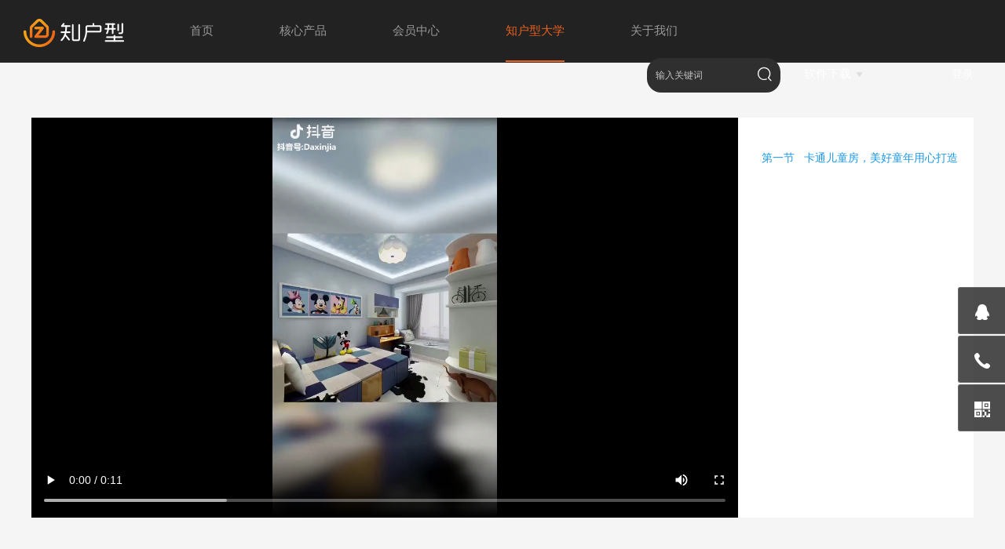

--- FILE ---
content_type: text/html;charset=UTF-8
request_url: https://www.zbjsaas.com/university/articleMedia?articleId=4028bfda6c49e4e4016c7507eec35320
body_size: 7823
content:
<!DOCTYPE html>
<html>
<title>知本家，知户型大学，家居行业科技新秀！知户型产品，移动端量房到初步方案设计必备神器</title>
<meta name="keywords" content="知本家，知户型大学，知本家官网，知户型，知户型App、知户型电脑版，知户型官网，优选家，装修设计，室内设计师工具，量房工具，量房神器，手机量房，快速量房、知户型PC端" />
<meta name="description" content="知本家，国家级高新技术企业，大家居行业赋能者，通过知户型App与知户型电脑版为行业各大经营场景提效降耗，从而串联房地产后市场的产业链，同时通过优选家平台链接本地精准供应链。" />
<head>
    <link rel="shortcut icon" href="https://img.zbjsaas.com/static/saas-pc/ver.1.0/img/favicon.ico"/>
    <link rel="stylesheet" type="text/css" href="https://img.zbjsaas.com/static/saas-pc/ver.1.0/css/animate.css"/>
    <link rel="stylesheet" type="text/css" href="https://at.alicdn.com/t/font_523771_5ndnxr87tm8.css"/>
    <link rel="stylesheet" type="text/css" href="https://at.alicdn.com/t/font_523771_6ai1856p9b1yk3xr.css"/>
    <link rel="stylesheet" type="text/css" href="/ver.1.0/js/plugin/toastr/toastr.min.css"/>
    <!--<link rel="stylesheet" type="text/css" media="all" th:href="@{/ver.1.0/js/plugin/swiper/idangerous.swiper.css}"/>-->
    <link rel="stylesheet" type="text/css" href="/ver.1.0/css/reset.css?v=20240219"/>
    <link rel="stylesheet" type="text/css" href="https://img.zbjsaas.com/static/saas-pc/ver.1.0/css/style.css?202402291" />
    <link rel="stylesheet" type="text/css" href="https://img.zbjsaas.com/static/saas-pc/ver.1.0/css/easydialog.css"/>
    <link rel="stylesheet" type="text/css" href="https://img.zbjsaas.com/static/saas-pc/ver.1.0/js/plugin/swiper-5.2.0/swiper.min.css"/>
    <link rel="stylesheet" type="text/css" href="https://img.zbjsaas.com/static/saas-pc/ver.1.0/css/select2.css"/>


    <script type="text/javascript" src="https://img.zbjsaas.com/static/saas-pc/ver.1.0/js/jquery.min.js"></script>
    <script type="text/javascript" src="https://img.zbjsaas.com/static/saas-pc/ver.1.0/js/plugin/validate/validate.js"></script>
    <script type="text/javascript" src="https://img.zbjsaas.com/static/saas-pc/ver.1.0/js/plugin/toastr/toastr.min.js"></script>
    <script type="text/javascript" src="https://img.zbjsaas.com/static/saas-pc/ver.1.0/js/plugin/wow/wow.min.js"></script>
    <script type="text/javascript" src="/ver.1.0/js/common.js?version=202402291"></script>
    <script type="text/javascript" src="https://img.zbjsaas.com/static/saas-pc/ver.1.0/js/easydialog.min.js"></script>
    <script type="text/javascript" src="https://img.zbjsaas.com/static/saas-pc/ver.1.0/js/dateFormat.js"></script>
    <script type="text/javascript" src="https://img.zbjsaas.com/static/saas-pc/ver.1.0/js/layer/layer.js"></script>
   <!-- <script type="text/javascript" th:src="|${application.imageDomain}/ver.1.0/js/plugin/swiper/idangerous.swiper.min.js|"></script>-->
    <script type="text/javascript" src="https://img.zbjsaas.com/static/saas-pc/ver.1.0/js/jquery.cookie.js"></script>
    <script type="text/javascript" src="https://img.zbjsaas.com/static/saas-pc/ver.1.0/js/plugin/swiper-5.2.0/swiper.min.js"></script>
    <script type="text/javascript" src="https://img.zbjsaas.com/static/saas-pc/ver.1.0/js/plugin/moment.js"></script>
    <script type="text/javascript" src="/ver.1.0/js/logout.js"></script>
    <script type="text/javascript" src="https://img.zbjsaas.com/static/saas-pc/js/jquery.qrcode.min.js"></script>
    <script src="https://cdn.staticfile.org/jquery/2.1.1/jquery.min.js"></script>
    <script type="text/javascript" src="https://pv.sohu.com/cityjson"></script>
    <script type="text/javascript" src="https://img.zbjsaas.com/static/saas-pc/ver.1.0/js/bundle.js"></script>
    <script>
        //相对路径
        var path = "";
        var port = 443;
        var scheme = "https";
        var serverName = "www.zbjsaas.com";
        //绝对路径
        var basePath =  scheme+"://"+serverName+(port == 80 ? "" : ":" + port) + path + "/";

        //退出
        function outLogin(url){
            window.location=url+"/common/logout?callBack="+basePath+"login";
        }
        var returnCitySN = returnCitySN;
        var ip = "";
        if(returnCitySN != null){
            ip = returnCitySN.cip;
        }

    </script>
</head>
<link rel="stylesheet" type="text/css" href="/ver.1.0/css/university/articleDetail.css?202402291"/>
<body>
<!--头部开始-->

    <meta http-equiv="Access-Control-Allow-Origin" content="*"/>
    <!--<%&#45;&#45;预约购买弹窗开始&#45;&#45;%>-->
    <div class="pack_popup success_popup" id="success-popup">
    <div class="pack_popup_box">
        <span class="pack_popup_close iconfont icon-close "></span>
        <div class="pack_popup-content">
            <div class="success-tip-layer">
                <p><i class="iconfont icon-gou"></i></p>
                <p class="font-18">恭喜您，申请成功!</p>
                <p>我们会在1个工作日内联系您，请保持手机畅通</p>
            </div>
        </div>
    </div>
</div>
    <div class="pack_popup trail-box" id="companyApplyBox" style="display: none">
    <div class="pack_popup_box" style="display: block">
        <span class="pack_popup_close iconfont icon-close"></span>
        <h4>公司信息</h4>
        <div class="pack_popup-content">
            <form  method="post" id="companyFrom" action="" >
                <fieldset>
                    <input type="hidden" id="productCode" name="productCode" value=""/>
                    <input type="hidden" id="appInfoId" name="appInfoId" value=""/>
                    <input type="hidden" id="productName" name="productName" value=""/>
                    <div class="common-apply-form">
                        <ul>


                            <li class="half-select">
                                <i class="tip hide">请选择地区</i>
                                <span class="this-name">所在地区<b>*</b></span>
                                <div class="form-group select mgr-12">
                            <div id="company_province" class="inner">
                            <input  id="c_province" type="hidden" name="province" value="" />
                            <h3 class="hand pr">请选择省<span class="up-icon"></span></h3>
                            <ul class="pa set">
                                <li class="hand" data-title="11">北京市</li>
                                <li class="hand" data-title="12">天津市</li>
                                <li class="hand" data-title="13">河北省</li>
                                <li class="hand" data-title="14">山西省</li>
                                <li class="hand" data-title="15">内蒙古</li>
                                <li class="hand" data-title="21">辽宁省</li>
                                <li class="hand" data-title="22">吉林省</li>
                                <li class="hand" data-title="23">黑龙江省</li>
                                <li class="hand" data-title="31">上海</li>
                                <li class="hand" data-title="32">江苏省</li>
                                <li class="hand" data-title="33">浙江省</li>
                                <li class="hand" data-title="34">安徽省</li>
                                <li class="hand" data-title="35">福建省</li>
                                <li class="hand" data-title="36">江西省</li>
                                <li class="hand" data-title="37">山东省</li>
                                <li class="hand" data-title="41">河南省</li>
                                <li class="hand" data-title="42">湖北省</li>
                                <li class="hand" data-title="43">湖南省</li>
                                <li class="hand" data-title="44">广东省</li>
                                <li class="hand" data-title="45">广西</li>
                                <li class="hand" data-title="46">海南省</li>
                                <li class="hand" data-title="50">重庆市</li>
                                <li class="hand" data-title="51">四川省</li>
                                <li class="hand" data-title="52">贵州省</li>
                                <li class="hand" data-title="53">云南省</li>
                                <li class="hand" data-title="54">西藏</li>
                                <li class="hand" data-title="61">陕西省</li>
                                <li class="hand" data-title="62">甘肃省</li>
                                <li class="hand" data-title="63">青海省</li>
                                <li class="hand" data-title="64">宁夏</li>
                                <li class="hand" data-title="65">新疆</li>
                                <li class="hand" data-title="71">台湾</li>
                                <li class="hand" data-title="81">香港</li>
                                <li class="hand" data-title="82">澳门</li>
                            </ul>
                            </div>
                            </div>
                            <div class="form-group select">
                            <div id="company_city" class="inner">
                                <h3 class="hand pr">请选择城市<span class="up-icon"></span></h3>
                                <input id="c_city" name="city" type="hidden" value="" />
                                <ul class="pa">

                                </ul>
                            </div>
                            </div>
                            </li>
                            <li class="form-group"><span class="this-name">企业名称 <b>*</b></span>
                                <span><input type="text" id="c_name" name="name" placeholder="请填写企业名称" maxlength="100"/></span>
                            </li>
                            <li class="form-group">
                                <span class="this-name">联系人<b>*</b></span>
                                <span><input type="text" name="userName" id="c_userName" placeholder="请填写您的姓名"/></span>
                            </li>
                            <li class="form-group">
                                <span class="this-name">联系电话<b>*</b></span>
                                <span>
                                    
                                </span>
                            </li>
                            <li class="form-group"><a id="companyApplySave" class="ui-btn sure-book-btn surebtn" href="javascript:void(0);">确认</a></li>
                        </ul>
                    </div>
                </fieldset>
            </form>
        </div>
    </div>
</div>
    <div class="common-header stuck-header">
        <div class="container">
            <div class="pull-left">
                <a class="logo-icon" href="/" title="知本家"></a>
                <!--			官网首页（修改栏目） -->
                <ul class="nav-list">
                    <li data-url="home"><a href="/">首页</a></li>
                    <li data-url="product">
                        <a id="product" href="javascript:void(0);">核心产品</a>
                        <div class="sub-menu">
                            <div class="sub-menu-list">
                                <a data-url="zhouse" href="/zhouse/page"><i class="iconfont icon-logo"></i>知户型App</a>
<!--                                <a data-url="diyHouse" th:href="@{/diyHouse/page}"><i class="iconfont icon-logo"></i>一切为了房子</a>-->
                                <a data-url="max" href="/max/page"><i class="iconfont icon-logo1"></i>知户型电脑版</a>
                                <a data-url="joyPlan" href="/joyPlan/page"><i class="iconfont icon-logo"></i>JoyPlan</a>
                                <!--<a  th:href="@{/uchome/page}"><i class="iconfont icon-daogou"></i>优选家</a>-->
<!--                                <a data-url="cityService" th:href="@{/cityService/page}"><i class="iconfont icon-icon_tcfw"></i>同城服务</a>-->
                                <!-- <a  th:href="@{/pdesign/page}"><i class="iconfont icon-zhisheji"></i>知设计</a>-->
                                <!--<a  th:href="@{/pvolumeRoom/page}" ><i class="iconfont icon-design"></i>知量房</a>-->

                                <a class="disabled" href="javascript:void(0);"><i class="iconfont icon-interactive"></i>知互动</a>
                                <a class="disabled" href="javascript:void(0);"><i class="iconfont icon-run"></i>知管理</a>
                                <a class="disabled" href="javascript:void(0);"><i class="iconfont icon-service"></i>知分销</a>
                                <a class="disabled" href="javascript:void(0);"><i class="iconfont icon-deal"></i>知钱包</a>
                            </div>
                        </div>
                    </li>
                    <li data-url="shop"><a href="/shop/index">会员中心</a></li>
<!--                    <li data-url="uchome"><a th:href="@{/uchome/page}">优选家</a></li>-->                    <!--<li data-url="price"><a th:href="@{/price/page}" >价格</a></li>-->
                    <!--<li data-url="help">-->
                        <!--<a th:href="@{/help/index}">帮助中心</a>-->
                        <!--<div class="sub-menu sub-menu-help">-->
                            <!--<div class="sub-menu-list">-->
                                <!--<a data-url="help" th:href="@{/help/index}"><i class="iconfont icon-help"></i>帮助中心</a>-->
                                <!--<a th:href="@{https://bbs.zbjsaas.com/plugin.php(id=zb7com_milists)}" target="_blank"><i-->
                                        <!--class="iconfont icon-community"></i>社区</a>-->
                            <!--</div>-->
                        <!--</div>-->
                    <!--</li>-->
                    <li data-url="university">
                        <a href="/university/index">知户型大学</a>
                    </li>
                    <!--<li data-url="cityPartner">-->
                        <!--<a th:href="@{/cityPartner/index}" target="_blank">城市合伙人</a>-->
                        <!--<div class="sub-menu sub-menu-about">-->
                        <!--<div class="sub-menu-list">-->
                        <!--<a th:href="@{/partner/city}"><i class="iconfont icon-chengshi"></i>城市合伙人</a>-->
                        <!--<a th:href="@{/partner/teacher}"><i class="iconfont icon-daoshi"></i>导师合伙人</a>-->
                        <!--</div>-->
                        <!--</div>-->
                    <!--</li>-->
                    <li data-url="about">
                        <a href="javascript:void(0);">关于我们</a>
                        <div class="sub-menu sub-menu-about">
                            <div class="sub-menu-list">
                                <a data-url="about" href="/about/page">
                                    <i class="iconfont icon-culture"></i>企业文化</a>
                                <a data-url="news" href="/news/index">
                                    <i class="iconfont icon-trends"></i>企业动态</a>
                                <a data-url="contactUs" href="/contactUs/page">
                                    <i class="iconfont icon-contact"></i>联系我们</a>
                            </div>
                        </div>
                    </li>
                </ul>
            </div>
            <input type="hidden" id="token" name="token" value=""/>
            <div class="header-right">
                <div class="search-box" id="search-box">
                    <input type="text" placeholder="输入关键词" class="search-value" id="search-value" maxlength="20"/>
                    <a class="search-btn" id="university-serach" title="搜索" target="_blank"><i
                            class="iconfont icon-search"></i></a>
                </div>
                <div class="modalDownload ">
                    <h4>软件下载<i class="iconSel"></i></h4>
                    <ul>
                        <li><a href="/zhouse/page">知户型App下载</a></li>
                        <li><a href="/max/page">知户型电脑版下载</a></li>
                        <li><a href="/joyPlan/page">JoyPlan（国际版）下载</a></li>
                        <li style="display: none;opacity: 0;"><a href="/zhouse/modelDownload"
                                                                 id="modelDownloadClick" target="_blank">模型上传工具下载</a>
                        </li>
<!--                        <li><a onclick="modelDownloadClick()" href="javascript:void(0)">模型上传工具下载</a></li>-->
                    </ul>
                </div>
                <div class="btns" style="float: left;">
                    
                        <a href="javascript:void(0);" style="display: none">免费试用</a>
                        <a href="javascript:void(0);" style="display: none">进入saas系统</a>
                        <a href="/login" target="_blank">登录</a>
                       <!-- <a class="ui-border-btn" sec:authorize="anonymous" th:href="@{/goRegister}">注册</a>-->
                        <!--<a  href="javascript:void(0);" onclick="userLoginOauth2();">登录</a>-->
                        <!--<a  th:href="@{/goRegister}">注册</a>-->
                    

                    
                </div>
            </div>
        </div>
    </div>
    <!--<%&#45;&#45;侧边栏&#45;&#45;%>-->
    <div class="right-aside">
        <ul class="side-box">
            <li class="up-btn">
                <div class="side-icon"><img src="https://img.zbjsaas.com/static/saas-pc/ver.1.0/img/aside/asideup.png" alt=""/>
                </div>
            </li>
            <li  class="side-wechat2">
                <div class="side-icon"><img src="https://img.zbjsaas.com/static/saas-pc/ver.1.0/img/aside/asideqq.png" alt=""/>
                </div>
                <!--客服页面在zhouse-client项目中-->
                <div class="side-card">
                    <div class="imgqr"><img src="/2018PC/upload/wechat.png" alt="" width="100" height="100"/></div>
                </div>
            </li>
            <li>
                <div class="side-icon"><img src="https://img.zbjsaas.com/static/saas-pc/ver.1.0/img/aside/asidetel.png"
                                            alt=""/></div>
                <div class="side-card"><img src="https://img.zbjsaas.com/static/saas-pc/ver.1.0/img/aside/asidetel.png"
                                            alt=""/>4006-520-510
                </div>
                <!--<span>购买<br/>咨询</span><p></p>-->
            </li>
            <li class="side-wechat">
                <div class="side-icon"><img src="https://img.zbjsaas.com/static/saas-pc/ver.1.0/img/aside/asideqr.png" alt=""/>
                </div>
                <div class="side-card">
                    <!-- <span>官方<br/>微信</span>-->
                    <div class="imgqr">
                        <img src="/2018PC/upload/qrcode-side-menu.png?20211129" alt="" />
                    </div>
                </div>
            </li>
        </ul>
    </div>
    <style>
        .toast-center-center {
            top: 50%;
            left: 50%;
            margin-top: -30px;
            margin-left: -150px;
        }

        #toast-container > div {
            opacity: 1 !important;
        }

        .modalDownload {
            float: left;
            width: 200px;
        }
    </style>
    <script>
        function modelDownloadClick() {
            toastr.options = {
                timeOut: "2000",
                preventDuplicates: true,
                positionClass: "toast-center-center",//弹出窗的位置
            };
            toastr.info("已合并到知户型电脑版!");
            setTimeout(function () {
                $("#modelDownloadClick")[0].click();
            }, 2000)
        }
    </script>

<!--头部结束-->
<!--知户型大学-课程内容开始-->
<div class="common-page articleDetail-page articleMedia-page">
    <div class="container">
        <div class="articleDetail-content full-width">
            <div class="video-area">
                <video id="video"
                       controls="controls"
                       autoplay="true"
                       loop="true"
                       preload="preload"
                       ref="video"
                       controlslist="nodownload"
                       src="https://v.zbjsaas.com/customerTrans/30cf43ca47be2f3fa6bc4a5a61473c1b/524b60cb-16c75054b0e-0006-b924-190-c54ce.mp4"
                       poster="https://v.zbjsaas.com/customerTrans/30cf43ca47be2f3fa6bc4a5a61473c1b/524b60cb-16c75054b0e-0006-b924-190-c54ce.mp4?x-oss-process=video/snapshot,t_3000,f_jpg,w_0,h_0,m_fast"></video>
            </div>
        </div>
        
        <div class="article-list">
            <ul>
                <li class="active">
                    <a href="/university/articleMedia?articleId=4028bfda6c49e4e4016c7507eec35320">
                        <span class="order-label">第<label></label>一节</span> <span>卡通儿童房，美好童年用心打造</span>
                    </a>
                </li>
            </ul>
        </div>
    </div>
</div>

<!--内容结束-->
<!--底部开始-->
<div>
    <div class="fix-footer">
        <div class="container">
            <div class="pull-left">选择<span>「知本家」</span>，让家装行业生意更好做</div>
            <div class="pull-right">
                <div class="book-form">
                    <input type="number" placeholder="请输入手机号码" autocomplete="off" id="tel_phone"/>
                    <a class="book-btn" href="javascript:;" onclick="onPhoneSubmit();" id="onPhoneSubmit">预约顾问</a>
                    <a class="consult-btn" href="http://p.qiao.baidu.com/cps/chat?siteId=11433238&amp;userId=24483047" target="_blank">立即咨询</a>
                </div>
            </div>
        </div>
    </div>
    <div class="footer">
        <div class="container">
            <div class="clearfix">
               <!-- <div class="pull-left">-->
                    <div class="list-unit">
                        <p>核心产品</p>
                        <p><a href="/zhouse/page">知户型App</a></p>
<!--                        <p><a th:href="@{/diyHouse/page}">一切为了房子</a></p>-->
                        <p><a href="/max/page">知户型电脑版</a></p>
                        <p><a href="/joyPlan/page">JoyPlan</a></p>
                        <!--<p><a th:href="@{/uchome/page}">优选家</a></p>-->
<!--                        <p><a th:href="@{/cityService/page}">同城服务</a></p>-->

                    </div>
                    <div class="list-unit">
                        <p>帮助支持</p>
                        <!--<p><a th:href="@{/help/index}">帮助中心</a></p>-->
                        <!--<p><a th:href="@{https://bbs.zbjsaas.com/plugin.php(id=zb7com_milists)}"  target="_blank">社区</a></p>-->
                        <p><a href="/shop/index">会员中心</a></p>
                        <p><a href="/university/index">知户型大学</a></p>
                       <!-- <p><a th:href="@{http://p.qiao.baidu.com/cps/chat?siteId=11433238&amp;userId=24483047}" target="_blank">在线咨询</a></p>-->
                    </div>
                    <div class="list-unit">
                        <p>关于我们</p>
                        <p><a href="/about/page">企业文化</a></p>
                        <p><a href="/news/index">企业动态</a></p>
                        <!--<p><a href="javascript:void(0);">荣誉资质</a></p>-->
                    </div>
                    <div class="list-unit">
                        <p>联系合作</p>
                        <!--<p><a th:href="@{/cityPartner/index}">城市合伙人</a></p>-->
                        <!--<p><a th:href="@{/partner/teacher}">导师合伙人</a></p>-->
                        <p><a href="/contactUs/page">联系我们</a></p>
                    </div>
                    <div class="list-unit">
                        <p>App下载</p>
                        <p><a href="/zhouse/page">知户型App</a></p>
                       <!-- <p><a href="javascript:void(0);">知业务App</a></p>-->
                    </div>
                    <div class="list-unit">
                        <p>联系我们</p>
                        <p>客服热线：<span class="txt-orange">4006-520-510</span></p>
                        <p>商务合作：<span class="txt-orange">13685023456</span></p>
                        <p>邮箱：service@zbjsaas.com</p>
                    </div>
                    <div class="list-unit">
                        <div class="code-area">
                            <img src="https://img.zbjsaas.com/static/saas-pc/ver.1.0/img/qrcode/code-site.jpg"/>
                            <p>关注知本家</p>
                        </div>
                    </div>
                <!--</div>-->
                <!--
                <div class="pull-right">
                    <div class="serve-area">
                        <div class="tel-area">
                            <i class="iconfont icon-tel"></i>
                            <p>售前咨询： </p>
                            <p>4006-520-510</p>
                        </div>
                        <div class="links-list">
                            <a href="javascript:void(0);">全方位的购买咨询</a>
                            <a href="javascript:void(0);">灵活的价格方案</a>
                            <a href="javascript:void(0);">精准的配置推荐</a>
                            <a href="javascript:void(0);">1对1贴心服务</a>
                        </div>
                    </div>
                    <div class="code-area">
                        <img th:src="|${application.imageDomain}/ver.1.0/img/qrcode/wechat-zhibenjiahangyefuwu-footer.jpg|"/>
                        <p>关注知本家</p>
                    </div>
                </div>
                -->
            </div>
            <div class="copyright-area">
                Copyright &copy; 2014-<span></span>厦门知本家科技有限公司 <a href="https://beian.miit.gov.cn" target="_blank" style="color: #888;padding:0 6px;">闽ICP备15003283号-2</a> 地址：厦门市枋湖北二路汇鑫财富中心15楼
                <!--<div class="pull-right">
                    <a href="javascript:void(0);">法律声明</a>
                    <a href="javascript:void(0);">友情链接</a>
                </div>-->
            </div>
        </div>
    </div>
    <!--预约成功弹窗-->
    <div class="pack_popup" id="book-success-popup">
        <div class="pack_popup_box book-success-box">
            <p class="txt-orange">预约成功</p>
            <p>请保持电话畅通，我们将会在近期联系您！</p>
            <a href="javascript:;">知道了</a>
        </div>
    </div>
    <script>
        //获取年份 动态填充footer底部时间
        function footerTime(){
            var Time = new Date();
            var year = Time.getFullYear();//年
            $('.copyright-area span').append(year);
        }
        footerTime();
        //关闭弹窗
		$("#book-success-popup a").click(function() {
			$(".pack_popup").removeClass('show');
		});
        function onPhoneSubmit(){
            var phoneNum = $('input[id="tel_phone"]').val();
            var regPhone =/^[1|2][0|3|4|5|6|7|8|9][0-9]\d{8}$/;
            if(phoneNum == ""){
                layer.msg("手机号码不能为空!");
                return false;
            }
            if (!regPhone.test(phoneNum)) {
                layer.msg("请输入正确的手机号码!");
                $('#tel_phone').val("");
                return false;
            }
            $("#onPhoneSubmit").removeAttr("onclick");
            $.ajax({
                type : "POST",
                url : path+"/partner/api/applyAdviser",
                data : {
                    phone : phoneNum,
                    ip : ip
                },
                success : function (data) {
                    if(data.code == 200){
                        $('#tel_phone').val("");
						$("#book-success-popup").addClass('show');
						setTimeout('$("#book-success-popup").removeClass("show")', 3000);
                    }else{
                        toastr.error(data.msg);
                    }
                    $("#onPhoneSubmit").attr({"onclick":"onPhoneSubmit();"});
                },
                error: function(){
                    $("#onPhoneSubmit").removeAttr("onclick");
                }
            });
        }
    </script>
    <script type="text/javascript">var cnzz_protocol = (("https:" == document.location.protocol) ? " https://" : " http://");document.write(unescape("%3Cscript src='" + cnzz_protocol + "s13.cnzz.com/z_stat.php%3Fid%3D1273531270%26web_id%3D1273531270' type='text/javascript'%3E%3C/script%3E"));console.log('discharge');</script>
    <style type="text/css">a[title="站长统计"] {display:none;}</style>
</div>
<script type="text/javascript" src="/ver.1.0/js/university/articlePic.js?202402291"></script>
<!--底部结束-->
<script>
    // 禁用视频画中画
    DisPictureInPicture();
    // articleMedia();
    function DisPictureInPicture() {
        var video = $('#video');
        video[0]['disablePictureInPicture'] = true;
    }

</script>

</body>
</html>


--- FILE ---
content_type: text/css
request_url: https://at.alicdn.com/t/font_523771_5ndnxr87tm8.css
body_size: 5840
content:
@font-face {font-family: "iconfont";
  src: url('//at.alicdn.com/t/font_523771_5ndnxr87tm8.eot?t=1574216649257'); /* IE9 */
  src: url('//at.alicdn.com/t/font_523771_5ndnxr87tm8.eot?t=1574216649257#iefix') format('embedded-opentype'), /* IE6-IE8 */
  url('[data-uri]') format('woff2'),
  url('//at.alicdn.com/t/font_523771_5ndnxr87tm8.woff?t=1574216649257') format('woff'),
  url('//at.alicdn.com/t/font_523771_5ndnxr87tm8.ttf?t=1574216649257') format('truetype'), /* chrome, firefox, opera, Safari, Android, iOS 4.2+ */
  url('//at.alicdn.com/t/font_523771_5ndnxr87tm8.svg?t=1574216649257#iconfont') format('svg'); /* iOS 4.1- */
}

.iconfont {
  font-family: "iconfont" !important;
  font-size: 16px;
  font-style: normal;
  -webkit-font-smoothing: antialiased;
  -moz-osx-font-smoothing: grayscale;
}

.icon-twitter:before {
  content: "\ec9c";
}

.icon-rightarrow:before {
  content: "\e775";
}

.icon-leftarrow:before {
  content: "\e779";
}

.icon-certificate:before {
  content: "\e60f";
}

.icon-share:before {
  content: "\e73c";
}

.icon-market:before {
  content: "\e646";
}

.icon-qq:before {
  content: "\e68e";
}

.icon-product:before {
  content: "\e622";
}

.icon-search:before {
  content: "\e604";
}

.icon-company:before {
  content: "\e600";
}

.icon-teach:before {
  content: "\e6f3";
}

.icon-people:before {
  content: "\e601";
}

.icon-location:before {
  content: "\e65f";
}

.icon-hightech:before {
  content: "\e602";
}

.icon-item:before {
  content: "\e665";
}

.icon-longrightarrow:before {
  content: "\e607";
}

.icon-downarrow:before {
  content: "\e603";
}

.icon-zhihuxing:before {
  content: "\e63a";
}

.icon-zhiyingxiao:before {
  content: "\e63b";
}

.icon-zhiyewu:before {
  content: "\e63c";
}

.icon-zhisheji:before {
  content: "\e63d";
}

.icon-help:before {
  content: "\e63e";
}

.icon-community:before {
  content: "\e63f";
}

.icon-culture:before {
  content: "\e640";
}

.icon-trends:before {
  content: "\e641";
}

.icon-contact:before {
  content: "\e642";
}

.icon-weixin:before {
  content: "\e643";
}

.icon-taobao:before {
  content: "\e645";
}

.icon-weibo:before {
  content: "\e647";
}

.icon-logo:before {
  content: "\e64c";
}

.icon-icon_tcfw:before {
  content: "\e64d";
}

.icon-logo1:before {
  content: "\e64f";
}



--- FILE ---
content_type: text/css
request_url: https://at.alicdn.com/t/font_523771_6ai1856p9b1yk3xr.css
body_size: 3390
content:

@font-face {font-family: "iconfont";
  src: url('//at.alicdn.com/t/font_523771_6ai1856p9b1yk3xr.eot?t=1514518091591'); /* IE9*/
  src: url('//at.alicdn.com/t/font_523771_6ai1856p9b1yk3xr.eot?t=1514518091591#iefix') format('embedded-opentype'), /* IE6-IE8 */
  url('[data-uri]') format('woff'),
  url('//at.alicdn.com/t/font_523771_6ai1856p9b1yk3xr.ttf?t=1514518091591') format('truetype'), /* chrome, firefox, opera, Safari, Android, iOS 4.2+*/
  url('//at.alicdn.com/t/font_523771_6ai1856p9b1yk3xr.svg?t=1514518091591#iconfont') format('svg'); /* iOS 4.1- */
}

.iconfont {
  font-family:"iconfont" !important;
  font-size:16px;
  font-style:normal;
  -webkit-font-smoothing: antialiased;
  -moz-osx-font-smoothing: grayscale;
}

.icon-certificate:before { content: "\e60f"; }

.icon-company:before { content: "\e600"; }

.icon-people:before { content: "\e601"; }

.icon-hightech:before { content: "\e602"; }

.icon-zhihuxing:before { content: "\e63a"; }

.icon-zhiyingxiao:before { content: "\e63b"; }

.icon-zhiyewu:before { content: "\e63c"; }

.icon-zhisheji:before { content: "\e63d"; }

.icon-help:before { content: "\e63e"; }

.icon-community:before { content: "\e63f"; }

.icon-culture:before { content: "\e640"; }

.icon-trends:before { content: "\e641"; }

.icon-contact:before { content: "\e642"; }



--- FILE ---
content_type: text/css
request_url: https://www.zbjsaas.com/ver.1.0/css/reset.css?v=20240219
body_size: 5238
content:
@charset "utf-8";
html,body{font: 14px/1.5 "思源","思源",Helvetica,"Helvetica Neue",Tahoma,Arial,sans-serif;-ms-text-size-adjust: 100%; -webkit-text-size-adjust: 100%;}
body, div, dl, dt, dd, ul, ol, li, h1, h2, h3, h4, h5, h6, pre, code, form, fieldset, legend, input, button, textarea, p, blockquote, th,td {margin: 0; padding: 0; }
*{-webkit-box-sizing:border-box;-moz-box-sizing:border-box;-o-box-sizing: border-box;-ms-box-sizing: border-box;box-sizing:border-box;}
table{border-collapse:collapse;border-spacing:0;}
ul,li{list-style:none;}
fieldset,img{border:none;}
a{text-decoration:none;color: #fff;}
a:hover{text-decoration:none;color: #eb6120;}
:focus{outline: none;outline-offset: 0;}
article,aside,details,figcaption,figure,footer,main,menu,nav,section,summary{display:block}
img{vertical-align:middle;display: inline-block;}
input::-webkit-input-placeholder {  color: #c1c1c1;  }
input:-ms-input-placeholder {  color: #c1c1c1;  }
input:-moz-placeholder {  color: #c1c1c1;  }
input::-moz-placeholder {  color: #c1c1c1;  }
input::-webkit-outer-spin-button,
input::-webkit-inner-spin-button{ -webkit-appearance: none !important;}
input[type="number"]{-moz-appearance:textfield;}
table{width: 100%}
table td,table th{border: 1px solid #e2e2e2; padding:6px;}
::-webkit-scrollbar { width:4px; height: 5px; background-color:#eb6120;}
::-webkit-scrollbar-track {border-radius: 4px;background-color:#9e9e9e;  }
::-webkit-scrollbar-thumb {border-radius: 4px; background-color: #eb6120;  }
body{min-width: 1200px;background: #fff;color:#999; }
.clearfix:after { content: '\0020';display: block; height: 0;clear: both;visibility: hidden;}
.container{width:1200px;margin: 0 auto;}
.pull-left,.pull-right{display: inline-block;}
.pull-right{float:right}
.pull-left{float:left}
.text-left{text-align: left!important;}
.text-right{text-align: right!important;}
.text-center{text-align: center!important;}
.bold{font-weight: bold}
.hide{display:none}
.show{display:block}
.m-t-0{margin-top: 0 !important;}
.m-r-0{margin-right: 0 !important;}
.p-t-3{padding-top: 3px;}
.p-l-20{padding-left: 20px;}
.txt-orange{color: #eb6120 !important;}
.txt-white{color: #fff !important;}
.bold{font-weight: bold !important;}
.bg-light-gray{background: #f3f5f7 !important;}
.font-18{
    font-size: 18px;
}
.iconfont {
    font-size: 14px;
}

/*头部*/
.common-header{
    position: fixed;
    top: 0;
    width: 100%;
    height:80px;
    background:transparent;
    border-bottom: 1px solid #393939;
    z-index: 300;
}
.common-header .container{
    padding:24px 30px;
    width: 100%;
}
.common-header .nav-list,.common-header .logo-icon{
    display: inline-block;
    float: left;
}
.common-header .logo-icon,.common-header.stuck-header .logo-icon{
    width: 128px;
    height: 36px;
    margin-right: 42px;
    background-image: url(../img/logo1.png);
    background-size: contain;
    background-repeat: no-repeat;
}
.common-header .nav-list{
    margin: -25px 0 0 0;
}
.common-header .nav-list li{
    display: inline-block;
    float: left;
    margin: 0 42px;
}

.common-header .nav-list li>a{
    display: block;
    font-size: 15px;
    color: #999;
    /*padding: 0 6px;*/
    height: 80px;
    line-height:80px;
    border-bottom: 2px solid transparent;
    background-color: rgba(0,0,0,0);
}
.common-header .nav-list li>a:hover,.common-header .nav-list li.cur>a{
    color: #eb6120;
    border-color: #eb6120;
}
.common-header .btns a{
    padding: 0 10px;
    line-height: 30px;
    height: 32px;
    display: inline-block;
    color: #fff;
    margin-left: 20px;
    font-size: 15px;
}
.common-header .btns>a:first-child{
    border: 1px solid transparent;
}
.common-header .btns>a:hover{
    color:#eb6120;
    border-color:#eb6120;
}
.common-header .btns .ui-border-btn:hover{
    color:#eb6120;
}
.common-header .sub-menu{
    position: fixed;
    left: 0;
    right: 0;
    height: 110px;
    transition-delay: 0.1s;
    transition-duration: 0.3s;
    z-index: 100;
    padding:0 0 0 285px;
    transition: all 0.5s ease-in-out;
    background:rgba(34,34,34,.8);
    display: none;
}
.common-header .sub-menu.sub-menu-about{
    padding-left: 600px;
    padding-right: 0;
}
.common-header .sub-menu.sub-menu-help{
    padding-left: 420px;
    padding-right: 0;
}
.common-header .nav-list>li:hover .sub-menu{
     transition-delay: 0.1s;
     transition-duration: 0.3s;
     z-index: 1;
     visibility: visible;
     display: block;
 }
.common-header .sub-menu .sub-menu-list{
    display: inline-block;
    zoom: 1;
    padding:20px 0;
    overflow: hidden;
    text-align: right;
}
@-webkit-keyframes chapternav-slidein {
    0% {
        opacity: 0
    }

    1% {
        -webkit-transform: translateX(160px);
        transform: translateX(160px)
    }

    100% {
        opacity: 1;
        -webkit-transform: translateX(0);
        transform: translateX(0)
    }
}

@keyframes chapternav-slidein {
    0% {
        opacity: 0
    }

    1% {
        -webkit-transform: translateX(160px);
        transform: translateX(160px)
    }

    100% {
        opacity: 1;
        -webkit-transform: translateX(0);
        transform: translateX(0)
    }
}
.common-header .sub-menu .sub-menu-list a {
    display: inline-block;
    font-size: 14px;
    color: #fff;
    text-align: center;
    margin: 0 42px;
    line-height: 14px;
    -webkit-animation: chapternav-slidein 350ms backwards;
    animation: chapternav-slidein 350ms backwards
}
.common-header .sub-menu .sub-menu-list a i{
    display: block;
    font-size: 42px;
    line-height: 42px;
    height: 42px;
    margin-bottom: 8px;
}
.common-header .sub-menu .sub-menu-list a:hover,.common-header .sub-menu .sub-menu-list a.active{
    color: #eb6120;
}
.common-header .sub-menu .sub-menu-list a.disabled,.common-header .sub-menu .sub-menu-list a.disabled:hover{
    color: #ddd;
    cursor: default;
    display: none;
}
.common-header.stuck-header{
   /* border-bottom: 1px solid #e6e6e6;*/
    background: #222;
    transition: all 0.5s ease-in-out;
}
.common-header.stuck-header .nav-list li>a {
    color: #999;
}
.common-header.stuck-header .nav-list li>a:hover ,.common-header.stuck-header .nav-list li>a:hover,.common-header.stuck-header .nav-list li.cur>a{
    color: #eb6120;
}
.common-header .btns>a:first-child{
    padding: 0 12px;
}
.common-header .header-right{
    padding-right: 50px;
    float: right;
}
.common-header .header-right  .search-box{
    display: none;
    background:#2F2F2F;
    border-radius:22px;
    float:left;
    margin-top: -5px;
    width:280px;
    height:44px;
    overflow: hidden;
    position: relative;
}
.common-header .header-right  .search-box .search-btn{
    position: absolute;
    right: 10px;
    top: 6px;
    color: #fff;
    z-index: 6;
}
.common-header .header-right  .search-box .search-btn i{
    font-size: 20px;
}
.common-header .header-right  .search-box input{
    background:#2F2F2F;
    border-radius:22px;
    border: 1px solid transparent;
    color: #fff;
    font-size: 14px;
    line-height: 34px;
    width: 100%;
    height: 44px;
    padding:5px 15px;
}
.common-header .header-right .search-box input:focus{
    border-color: #fff;
}
.login-after{
    height:34px;
    line-height:34px;
    display: inline-block;
    position: relative;
    margin-left: 12px;
    padding-right: 20px;
    background: url("../img/icon-down.png") no-repeat right center;
    cursor: pointer;
}
.login-after .down-list{
    min-width: 108px;
    overflow: hidden;
    position: absolute;
    top:32px;
    left:0px;
    border-radius: 4px;
    box-shadow: 0px 0px 10px 0px rgba( 0, 0, 0,.2 );
    background: #fff;
    padding: 10px 0;
    display: none;
}
.down-list li{  padding:0 11px;}
.down-list li,.down-list li a{ display: block;color:#333!important;border: 0 !important;background: transparent !important;}
.down-list li:hover a{color:#eb6120!important;border: 0 !important;background: transparent !important;}

.footer{
    width: 100%;
    padding-top:70px;
    background: #262626;
    color:#999;
}
.footer a{
    color: #999;
}
.footer .copyright-area{
    font-size: 12px;
    margin-top: 22px;
    text-align: center;
    color: #888;
    padding: 30px 0;
}
.footer .copyright-area a{
    padding: 0 8px;
}
.footer .list-unit{
    display: inline-block;
    float: left;
    width: 150px;
    line-height:44px;
    height: 190px;
    overflow: hidden;
}
.footer .list-unit:nth-child(5){
    width: 132px;
    border-right: 1px solid #4e4e4e;
    margin-right: 60px;
}
.footer .list-unit:nth-child(6){
    width:225px;
}
.footer .list-unit:last-child{
    width: 180px;
}
.footer .list-unit p:first-child{
    font-size: 18px;
    color: #fff;
    line-height: 18px;
    margin-bottom: 34px;
}
.footer .serve-area,.footer .code-area{
    display: inline-block;
    float: left;
}
.footer .code-area{
    width: 180px;
    height: 190px;
    background: #191919;
    line-height: 2.2;
    text-align: center;
    padding: 20px 20px 0;
    font-size: 12px;
}
.footer .code-area img{
    width: 140px;
    height: 140px;
}
.footer .serve-area{
    width: 220px;
}
.footer .serve-area .tel-area{
    position: relative;
    padding-left:58px;
    border-bottom: 1px solid #3e3e3e;
    padding-bottom: 6px;
    margin-bottom: 6px;
}
.footer .serve-area .tel-area i{
    position: absolute;
    top: 0;
    left: 0;
    color: #fff;
    font-size: 38px;
}
.footer .serve-area .tel-area i + p +p{
    color: #eb6120;
    font-size: 23px;
}
.footer .serve-area .links-list a{
    font-size: 12px;
    width: 50%;
    float: left;
    line-height: 2;
}
.footer .serve-area .links-list a:nth-child(2),.footer .serve-area .links-list a:last-child{
    text-align: right;
}
.fix-footer{
    width: 100%;
    background: rgba(0,0,0,.6);
    height: 100px;
    overflow: hidden;
    position: fixed;
    left: 0;
    bottom: 0;
    z-index: 300;
    display: none;
}
.index-page .fix-footer{
    display: block;
}
.fix-footer .pull-left{
    line-height: 100px;
    font-size:28px;
    color: #fff;
}
.fix-footer .pull-left span{

}
.fix-footer .book-form{
    font-size: 15px;
    color: #fff;
    margin-top: 27px;
}
.fix-footer .book-form input{
    display: inline-block;
    width: 360px;
    height: 46px;
    line-height:36px;
    padding:5px 20px;
    font-size: 15px;
    color: #fff;
    background: rgba(255,255,255,.1);
    border: 1px solid #767676;
}
.fix-footer .book-form input:focus{
    border-color: #fff;
}
.fix-footer .book-form a{
    display: inline-block;
    width: 100px;
    height: 46px;
    line-height: 42px;
    text-align: center;
    color: #fff;
}
.fix-footer .book-form a.book-btn{
    background:#eb6120;
    border: 1px solid #eb6120;
    margin: 0 16px;
}
.fix-footer .book-form a.consult-btn{
    border: 1px solid #fff;
}
/*修改注释*/
.footer .clearfix>.pull-right{
    display: inline-block;
}
/*修改注释*/
.common-title{
    text-align: center;
    margin-bottom: 80px;
}
.common-title .big{
    font-size: 30px;
    color: #333;
    line-height: 30px;
}
.common-title .big + p{
    padding-top: 20px;
}
.common-section{
    padding: 65px 0;
    width: 100%;
    clear: both;
}
.ui-btn{
    border: 1px solid #eb6120;
    background: #eb6120;
    color: #fff;
    display: inline-block;
    line-height: 40px;
    padding: 0 25px;
    border-radius: 2px;
    /*font-size: 16px;*/
}
.ui-btn:hover{
    border-color: #ed6d31;
    color: #fff;
    background: #ed6d31;
}
.ui-border-btn{ display: inline-block;
    line-height: 40px;
    padding: 0 25px;
    border-radius: 2px;
    color: #fff;
    border: 1px solid #fff;
}
.ui-border-btn:hover{
    border-color: #eb6120;
    color: #eb6120;
}
/*弹窗*/
.pack_popup{
    position:fixed;
    top:0;
    left:0;
    width:100%;
    height:100%;
    background:rgba(0,0,0,.6);
    filter:progid:DXImageTransform.Microsoft.Alpha(opacity=60);
    z-index:9999;
    display: none;
}
.pack_popup_box{
    position:fixed;
    top:50%;
    left:50%;
    margin-top:-200px;
    margin-left:-215px;
    width:430px;
    height:400px;
    border-radius:3px;
    background:#fff;
    color: #333;
    text-align:center;
    display: none;
}
.pack_popup.show,.pack_popup.show .pack_popup_box{
    display: block;
}
.success_popup .pack_popup_box,.noapplied_popup .pack_popup_box{
    margin-top:-140px;
    margin-left:-215px;
    width:430px;
    height:280px;
}
.pack_popup_box>h4{
    font-size:18px;
    line-height:60px;
    font-weight:400;
    color: #333;
    margin-bottom:15px;
    margin-top: 5px;
}
.pack_popup_close{
    position:absolute;
    top:12px;
    right:15px;
    font-size:18px;
    color:#ddd;
    cursor:pointer;
}
.common-apply-form{
    width: 300px;
    margin: 0 auto;
}
.common-apply-form>ul>li{
    /*float: left;*/
    /*width: 100%;*/
    display: block;
    /*margin-bottom: 25px;*/
    position: relative;
    padding-bottom: 25px;
    min-height:65px;
    position: relative;
}
.common-apply-form ul li input,.common-apply-form ul li select{
    display: inline-block;
    float: left;
    width: 300px;
    line-height: 40px;
    height: 40px;
    border-radius: 2px;
    border:1px solid #e6e6e6;
    font-size: 16px;
    padding: 0 5px;
    text-align: left;
    color: #bbb;
}
_::-moz-svg-foreign-content, :root .common-apply-form ul li input { line-height: 0; /*safari hack*/ }

.common-apply-form ul li select{
    appearance:none;
    -moz-appearance:none;
    -webkit-appearance:none;
    padding-right: 14px;
    background: url("../img/arrow.png") no-repeat scroll right center transparent;

}
.common-apply-form ul li select::-ms-expand {
    display: none;
}
.lte9 .common-apply-form ul li select{
    background: none;
    padding-right: 0;
}
.common-apply-form ul li.half-select>div{
    float: left;
    width: 144px;
    position: relative;
    line-height: 40px;
    height: 40px;
    border-radius: 2px;
    border:1px solid #e6e6e6;
}
.common-apply-form ul li.half-select>div .inner{
    position: relative;
}
.common-apply-form ul li.half-select>div h3 {
    height: 38px;
    width:100%;
    line-height: 38px;
    font-size: 16px;
    padding: 0 7px;
    font-weight: normal;
    position: relative;
    text-align: left;
    color: #bbb !important;
}
.common-apply-form ul li.half-select>div ul {
    position: absolute;
    top: 36px;
    left: 0;
    z-index: 11111;
    max-height: 200px;
    overflow-y: auto;
    width: 100%;
    background-color: #fff;
    border: 1px solid #ddd;
    color: #333 !important;
    display: none;
}
.common-apply-form ul li.half-select>div ul li{
    cursor:pointer;
}
.common-apply-form ul li.half-select>div ul li:hover{
    background: #ddd;
}
.common-apply-form ul li.half-select>div .up-icon{
    background: url(../img/arrow.png) no-repeat right center;
    position: absolute;
    right: -1px;
    top: 14px;
    display: block;
    width: 20px;
    height: 12px;
}
.common-apply-form ul li.half-select>div ul li {
    margin-bottom: 0px;
    padding: 0 16px;
}
.common-apply-form ul li.half-select >div:first-child{
    margin-right: 4%;
}
.common-apply-form .ui-btn{
    width: 100%;
}
.common-apply-form li label{
    padding: 6px;
    color: #eb6120 !important;
    border-radius: 2px;
    position: absolute;
    top: 38px;
    display: block;
    left: 0px;
    line-height: 14px;
}
.pack_popup_box .success-tip-layer{
    padding-top: 20px;
    color: #333;
    font-size: 16px;
    line-height: 2;
}
.pack_popup_box .success-tip-layer i{
    font-size:64px;
    color: #13ca00;
}
.pack_popup_box .success-tip-layer p:last-child{
    color: #999;
}
.layui-layer-hui .layui-layer-content {
    padding: 20px 35px !important;
}
/*预约咨询成功弹窗*/
.book-success-box{
    width: 360px;
    height: 280px;
    margin-top: -140px;
    margin-left: -180px;
    border-radius: 4px;
    overflow: hidden;
    background: url("../img/booklayerbg.jpg") no-repeat top center #fff;
    padding-top: 100px;
    text-align: center;
}
.book-success-box p:first-child{
    font-size: 20px;
    line-height: 3;
}
.book-success-box  a{
    display: inline-block;
    border: 1px solid #eb6120;
    border-radius: 2px;
    color: #eb6120;
    padding: 5px 28px;
    margin-top: 25px;
}

/*侧边栏*/
.right-aside{
    position: fixed;
    bottom:170px;
    right:0px;
    z-index:333;
}
.right-aside .side-box{
    display: block;
    color: #fff;
    font-size: 14px;
}
.right-aside .side-box li{
    position: relative;
    height:60px;
    line-height: 60px;
    margin-top:2px;
}
.right-aside .side-box li .side-icon,.right-aside .side-box li .side-card{
    position: absolute;
    top: 0;
    height:60px;
    line-height: 60px;
    background: rgba(34,34,34,.80);
    cursor: pointer;
    -webkit-border-top-left-radius: 3px;
    -webkit-border-bottom-left-radius:3px;
    -moz-border-radius-topleft: 3px;
    -moz-border-radius-bottomleft: 3px;
    border-top-left-radius: 3px;
    border-bottom-left-radius:3px;
    border: 1px  solid #666;
    border-right: 0;
}
.right-aside .side-box li .side-icon{
    z-index: 334;
    right: 0;
    width:60px;
    text-align: center;
}
.right-aside .side-box li:hover .side-icon{
    background: #222;
}
.right-aside .side-box li .side-card{
    display: none;
    z-index: 335;
    right: -250px;
    width:180px;
    background: #222;
}
.right-aside .side-box li .side-card img{
    display: inline-block;
    padding: 0 18px 0 25px;
}
.right-aside .side-box li.side-wechat .side-card,.right-aside .side-box li.side-wechat2 .side-card{
    background: transparent;
    border-radius: 0;
    border: 0;
    width: 160px;
    height: 160px;
}
.right-aside .side-box li.side-wechat .side-card .imgqr,.right-aside .side-box li.side-wechat2 .side-card .imgqr{
    position: absolute;
    bottom: 100px;
    right: 65px;
}
.right-aside .side-box li.side-wechat .side-card img,.right-aside .side-box li.side-wechat2 .side-card img{
    padding: 0;
}



.right-aside .side-box .up-btn{display: none;}

.mgr-12{margin-right: 12px;}
.he-45{ min-height:45px!important;}
.col-yell{color:#FFC92B!important;;}
.turn-ap{color:#eb6120;padding:0 5px;}

.modalDownload{
    float: left;
    width: 200px;
}
.modalDownload h4{
    padding: 0 10px;
    line-height: 30px;
    display: inline-block;
    color: #fff;
    font-size: 15px;
    font-weight: normal;
    cursor: pointer;
    margin-left: 50px;
}
.modalDownload ul{
    background: rgba(34,34,34,.8);
    display: none;
    margin-top: 26px;
}
.modalDownload ul li{
    list-style: none;
    padding:15px 0;
    text-align: center;
}
.modalDownload ul li:nth-child(1),.modalDownload ul li:nth-child(2),.modalDownload ul li:nth-child(3){
    border-bottom: 1px solid #e6e6e6;
}
.modalDownload ul li a {
    font-size: 14px;
    color: #fff;
}
.modalDownload ul li a:hover{
    color: #eb6120;
}
.iconSel{
    display: inline-block;
    background: url("../img/arrow.png") no-repeat center;
    width: 13px;
    height: 8px;
    background-size: 13px 8px;
    margin-left: 6px;
    transition: ease 0.3s;
    position: relative;
}
.modalDownload.active .iconSel{
    transform: rotate(180deg);
}

@media screen and (max-width: 1440px) {
    .common-header .header-right{
        padding-right: 0;
    }
    .common-header .btns a {
        margin-left: 8px;
        font-size: 14px;
    }
    .common-header .header-right .search-box {
        border-radius: 18px;
        width: 170px;
    }
    .common-header .header-right .search-box input {
        padding: 5px 10px;
        font-size: 12px;
    }
    .modalDownload h4 {
        margin-left: 20px;
    }
}


--- FILE ---
content_type: text/css
request_url: https://img.zbjsaas.com/static/saas-pc/ver.1.0/css/style.css?202402291
body_size: 15162
content:
/*首页视频*/
/*.index-page .stuck-header{
    display: none;
}
.common-header {
    background: rgba(0,0,0,.2);
}*/

/*.full-page{
    !*position: relative;*!
    width: 100%;
    height: 100%;
    overflow: hidden;
}
.full-page .index-bg {
    overflow: hidden;
    position: absolute;
    left: 0;
    top: 0;
    width: 100%;
    height: 100%;
    background-image:url("../img/videobg.jpg");
    background-size: cover;
    background-position: center;
    background-repeat: no-repeat;
    z-index: 10
}
.full-page .video-area{
    position: absolute;
    width: 100%;
    height: 100%;
    left: 0;
    top: 0;
    z-index: 11;
}
.full-page .grid-bg{
    position: absolute;
    width: 100%;
    height: 100%;
    left: 0;
    top: 0;
    z-index: 12;
    background-image:url("../img/grid.png");
    transform: translateZ(0);
}
.full-page .banner-text{
    position: absolute;
    width: 100%;
    height: 220px;
    left: 50%;
    top: 45%;
    margin-left:-50% ;
    margin-top: -110px;
    text-align: center;
    z-index: 13;
    font-size: 18px;
    color: #fff;
    line-height: 2;
}
.full-page .banner-text .big-title {
    font-size: 48px;
}
.full-page .copyright-area{
    position: absolute;
    width: 100%;
    left: 0;
    bottom: 10px;
    text-align: center;
    z-index: 13;
    color: #fff;
    line-height: 2;
}*/
/*首页*/
.banner,.banner .swiper-container{
    position: relative;
    width: 100%;
    height:580px;
    text-align: center;
}

.banner .arrow-left,.banner .arrow-right{
    position: absolute;
    top: 50%;
    left: 0;
}
.banner.index-banner,.banner .swiper-container .swiper-slide{
    background-position: center;
    background-repeat: no-repeat;
    background-size: cover;
}
.banner .pagination,.swiper-pagination {
    position: absolute;
    left: 0;
    text-align: center;
    bottom:15px;
    width: 100%;
    z-index: 11;
}
.banner .pagination .swiper-pagination-switch ,.swiper-pagination .swiper-pagination-switch {
    display: inline-block;
    width: 11px;
    height: 11px;
    border-radius: 11px;
    background: #828595;
    margin: 0 5px;
    cursor: pointer;
}
.banner .pagination .swiper-active-switch ,.swiper-pagination .swiper-active-switch{
    background: #eb6120;
}
.process-up{
    background: #fff;
    padding-bottom: 0;
}
.process-up .container{
    width: 1180px;
    height: 570px;
    background: url("../img/process-upbg.jpg") no-repeat left bottom;
}
.process-down{
    background: #262626;
    padding-bottom: 35px;
}
.process-down .container{
    width: 1180px;
    height: 666px;
    background: url("../img/process-downbg.jpg") no-repeat left top;
}
.process-up .process-list,.process-down .process-list{
    width: 610px;
    float: right;
}
.process-up .process-list{
    margin-top: 70px;
}
.process-up .process-list li,.process-down .process-list li{
    display: inline-block;
    float: left;
    width: 50%;
    margin-top: 75px;
}
.process-up .process-list li i,.process-down .process-list li i{
    position: absolute;
    left: 0;
    top: 0px;
    font-size: 30px;
    vertical-align: middle;
    display: inline-block;
    margin-right: 25px;
}
.process-up .process-list li p:first-child,.process-down .process-list li p:first-child{
    font-size: 18px;
    line-height: 18px;
    position: relative;
    padding: 0 0 12px 50px;
    color: #fff;
}
.process-up .process-list li p:first-child{
    color: #333;
}
.process-up .process-list li p:first-child i{
    color: #eb6120;
}
.map-area {
    background:#f3f5f7;
}
.map-area .city-map{
    height: 640px;
}
.map-area .common-title{
    margin-bottom: 30px;
}
/*公共内页*/
.common-banner{
    text-align: left;
    margin-top: 68px;
}
.common-banner .container{
    padding:230px 30px 0;
    color: #fff;
    line-height: 2;
}
.common-banner .big-title{
    font-size: 36px;
}
.common-banner .ui-btn{
    margin-top: 20px;
}
.common-list li{
    display: inline-block;
    background: #fff;
    margin: 0 10px;
    text-align: center;
    float: left;
}

/*合作伙伴*/
.partner-main .se1-title{
    float: left;
    padding-top: 259px;
    padding-left: 96px;
}
.partner-main .border-box{
    border:5px solid #fff;
    background-color: rgba(10, 10, 10, 0.6);
    filter:;
    width: 551px;
    float: right;
    margin-top: -36px;
    margin-right: 20px;
    padding-top: 60px;
}
.partner-main .border-box .about li{
    display: block;
    float: left;
    overflow: hidden;
    width:50%;
    height:150px;
    text-align: center;
}
.common-partner-icon{
    display: inline-block;
    background: url("../img/partner/sprite-icon.png") no-repeat;
    vertical-align: middle;
    height: 57px;
    margin-bottom: 24px;

}
.partner-icon1{
    background-position:0px 0px;
    width: 64px;
    padding-left:66px;
}
.partner-icon2{
    background-position:-85px 0px;
    width: 53px;
}
.partner-icon3{
    background-position:0px -70px;
    width: 59px;
}
.partner-icon4{
    background-position:-85px -70px;
    width: 50px;
}
.partner-icon5{
    background-position:0px -140px;
    width: 57px;
}
.partner-icon6{
    background-position:-85px -140px;
    width: 52px;
}
.partner-icon7{
    background-position:0px -210px;
    width: 54px;
}
.partner-icon8{
    background-position:-85px -210px;
    width: 57px;
}
/*.partner-icon9{*/
/*background-position:-155px -2px;*/
/*width: 52px;*/
/*}*/
/*.partner-icon10{*/
/*background-position:-160px -60px;*/
/*width: 57px;*/
/*}*/
/*.partner-icon11{*/
/*background-position:-161px -121px;*/
/*width: 57px;*/
/*}*/
.partner-main{
    max-width: 1920px;
    margin: 0 auto;
    background: url("../img/partner/bg-rep.jpg");
}
.partner-main .partner-banner{
    height: 656px;
    background: url("../img/partner/banner1.jpg") no-repeat top center;
}
.partner-main .partner-banner .btn-img{
    display: block;
    width:204px;
    text-align: center;
    margin: 238px auto 0;
}
.partner-main .section1{
    width: 100%;
    height: 807px;
    background: url("../img/partner/se2.jpg") no-repeat top center;
}
.partner-main .condition-list li{
    width: 380px;
    height: 250px;
    padding: 80px 0;
    box-shadow: 0px 0px 8px #ddd;
    line-height: 3;
}
.partner-main .section2{
    width: 100%;
    /*height:1200px;*/
    background: url("../img/partner/se3.png") no-repeat center 410px;
    padding-bottom: 0;
}
.partner-main .section2 .num{
    color: #eb6120;
    display: block;
    font-size: 72px;
    font-weight: bold;
    padding-right: 96px;
    position: relative;
    top: -224px;
    font-style: italic;
}
.partner-main .section2 .common-title{
    margin-bottom: -90px;
    margin-top: 30px;
}
.partner-main .section2 .common-title .big{
    color: #fff;
}
.partner-main .section2 .rights-list li{
    width: 280px;
    height: 182px;
    padding: 40px 0;
    box-shadow: none;
    line-height: 3;
    margin-bottom: 20px;
}
.partner-main .section3{
    width: 100%;
    min-height:740px;
    background: url("../img/partner/section3.jpg") no-repeat top center #f3f5f7;
}
.partner-main .section3 .partner-list{
    height: 250px;
    width: 1170px;
    position: relative;
    margin: 0 auto;
}
.partner-main .section3 .partner-list ul{
    width: 100%;
    height: 100%;
    position: relative;
}
.partner-main .section3 .partner-list li {
    display: block;
    width: 770px;
    height: 250px;
    position: absolute;
}
.partner-main .section3 .partner-list li img{
    width: 100%;
}
.poster-main .poster-btn {
    position: absolute;
    top: 0;
    width: 200px;
    height: 270px;
    z-index: 10;
    cursor: pointer;
    opacity: 0.8;
}
.ie8 .poster-main .poster-btn{
    background: url("../img/opacity.png") repeat;
}

.poster-main .poster-prev-btn{
    left: 0;
}
.poster-main .poster-next-btn{
    right: 0;
}
/*.partner-main .section3 .partner-list li>div{
    width: 100%;
    width: 100%;
    background: #fff;
    box-shadow: 0px 0px 8px #ddd;
    padding: 30px 50px 50px 170px;
    position: relative;
    font-size: 12px;
    line-height: 2;
}*/
.partner-main .section3 .partner-list li .avatar{
    display: block;
    position: absolute;
    top: 70px;
    left: 50px;
    width: 100px;
    height: 100px;
    border-radius: 100%;
}
.partner-main .section3 .partner-list li i{
    font-size: 42px;
    color: #e6e6e6;
    line-height: 1;
    display: block;
    margin-left: -30px;
}
.partner-main .section3 .partner-list li .txt-bottom{
    position: absolute;
    right: 50px;
    bottom: 25px;
    text-align: right;
    font-size: 14px;
}
.partner-main .section3 .partner-list li .txt-bottom span{
    padding-left: 8px;
}
.partner-main .section3 .partner-list li .txt-bottom .name{
    font-size: 18px;
    color: #333;
}
.partner-main .section3 .partner-firm-list{
    width: 100%;
    margin-top: 110px;
}
.partner-main .section3 .partner-firm-list li{
    display: inline-block;
    width: 180px;
    margin: 0 30px;
    text-align: center;
    float: left;
    line-height: 3;
}
.partner-main .section3 .partner-firm-list li .img{
    display: block;
    height: 90px;
    background: #fff;
    width: 100%;
    line-height:90px;
    box-shadow: 0px 0px 8px #ddd;
}
.partner-main .section3 .partner-firm-list li .img{
    vertical-align: middle;
}
.partner-main .section4{
    width: 100%;
    height:800px;
    background: url("../img/partner/se4.png") no-repeat center 95px;
    color: #fff;
}
.partner-main .section4 .common-title .big{
    color: #fff;
}
.partner-main .section4 .apply-form li{
    display: block;
    position: relative;
}
.partner-main .section4 .apply-form li>label{
    padding-left: 20px;
    line-height: 38px;
}
.partner-main .section4 .apply-form li input{
    height: 36px;
    line-height: 36px;
    border-radius: 2px;
    padding: 0 8px;
    border: 1px solid #8a8a8b;
    width: 100%;
    color: #fff;
    background: transparent;
    margin-bottom: 23px;
}
_::-moz-svg-foreign-content, :root .partner-main .section4 .apply-form li input{line-height: 0px; } /*safari hack*/
.partner-main .section4 .apply-form li input:focus{
    border-color: #eb6120;
}
.partner-main .section4 .apply-form li .ui-btn{
    width: 100%;
    text-align: center;
    line-height: 38px;
    height: 38px;
    margin-bottom: 20px;
    cursor: pointer;
}
.partner-main .section4 .apply-form li>span label{
    padding: 6px;
    color: #fff !important;
    background: #eb6120;
    border-radius: 2px;
    position: absolute;
    top: 38px;
    display: block;
    right: 0px;
    line-height: 14px;
}
.partner-main .section4 .apply-form li>span label:before{
    content: '';
    position: absolute;
    width: 0;
    top: -8px;
    height: 0;
    border-style: solid;
    border-width: 0 4px 8px 4px;
    border-color: transparent transparent #ff6600 transparent;
}
.partner-main .apply-form .border-box{
    margin-right: 30px;
    margin-top: -8px;
    padding-top: 46px;
    height:396px;
}
.partner-main .apply-form .border-box .friend{
    display: block;
    width: 300px;
    margin: auto;
}
.partner-main .apply-form .border-box .friend .other{

}
.partner-main .apply-form .border-box .friend .other p:first-child{
    overflow: hidden;
    text-align: center;
    margin-bottom: 16px;
}
.partner-main .apply-form .border-box .friend .other p:first-child i{
    display: block;
    float: left;
    font-style: normal;
    height: 1px;
    width:40%;
    vertical-align: top;
    margin-top: 10px;
    background-color: #5c5c5e;
}
.partner-main .apply-form .border-box .friend .other p:first-child b{
    display: block;
    float: left;
    width: 20%;
    font-weight:normal;
    color: #fff;
    text-align: center;
}
.partner-main .apply-form .border-box .friend .other p>span{float: right;}
/*地图*/
.partner-main .section2 .map-box{
    width:1137px;
    margin: auto;
    position: relative;
}
.map-box .pin{
    border:3px solid rgb(255, 102, 0);
    background-color: rgba(0, 0, 0, 0.6);
    box-shadow: 0px 0px 5px 0px rgba(4, 0, 0, 0.15);
    width: 391px;
    border-radius: 1px;
    color: #999;
    position: absolute;
    right: 69px;
    bottom: 263px;
    padding:33px 26px;
    z-index:3;
    opacity:0;
    border-bottom: none;
}
.bor-down{
    position: absolute;
    bottom: 0px;
    height:3px;
    left:0px;
    overflow: hidden;
    width:100%;
}
.bor-down .il{
    width:256px;
    display: block;
    height:100%;
    background-color:rgb(255, 102, 0);
    float: left;
}
.bor-down .ir{
    width:112px;
    display: block;
    height:100%;
    background-color:rgb(255, 102, 0);
    float: right;

}
.map-box .pin1{
    position: absolute;
    right: 258px;
    bottom: 66px;
    opacity:1;
}
.map-box .pin2{
    position: absolute;
    right: 187px;
    bottom: 184px;
    display: none;
}
.map-box .pin3{
    position: absolute;
    right: 54px;
    bottom: 414px;
    display: none;
}
.map-box .pin4{
    position: absolute;
    right: 173px;
    bottom: 181px;
    display: none;
}
.map-box .pin5{
    position: absolute;
    right: 80px;
    bottom: 219px;
    display: none;
}
.map-box .pin6{
    position: absolute;
    right: 184px;
    bottom: 165px;
    display: none;
}
.map-box .pin .tip{
    position: absolute;
    right: 110px;
    bottom: -17px;
}
/*.map-box .pin:before{*/
/*position: absolute;*/
/*right: 103px;*/
/*bottom: -30px;*/
/*content: "";*/
/*display  :block;*/
/*height  :0;*/
/*width  :0;*/
/*font-size : 0;*/
/*line-height : 0;*/
/*border-color :rgba(4, 0, 0, 0.5) transparent transparent transparent;*/
/*border-style :solid dashed dashed dashed;*/
/*border-width :15px;*/
/*z-index:3;*/
/*}*/
/*.map-box .pin:after{*/
/*position: absolute;*/
/*right: 100px;*/
/*bottom: -38px;*/
/*content: "";*/
/*display  :block;*/
/*height  :0;*/
/*width  :0;*/
/*font-size : 0;*/
/*line-height : 0;*/
/*border-color :#eb6120 transparent transparent transparent;*/
/*border-style :solid dashed dashed dashed;*/
/*border-width :18px;*/
/*z-index:2;*/
/*}*/
.this{
    position: absolute;
    z-index:2;
    cursor: pointer;
}
.map-box .this1{
    right: 366px;
    bottom: 30px;
}
.map-box .this2{
    right: 295px;
    bottom: 148px;
}
.map-box .this3{
    right: 162px;
    bottom: 378px;
}
.map-box .this4{
    right: 281px;
    bottom: 145px;
}
/*.map-box .this5{*/
    /*right: 188px;*/
    /*bottom: 184px;*/
/*}*/
/*.map-box .this6{;*/
     /*right: 292px;*/
     /*bottom: 130px;*/
 /*}*/
/*中国地图地标*/
.map-box .this-eg1{;
    right: 317px;
    bottom: 140px;
}
.map-box .this-eg2{;
    right: 370px;
    bottom: 190px;
}
.map-box .this-eg3{;
    right: 216px;
    bottom: 469px;
}.map-box .this-eg4{;
     right: 301px;
     bottom: 214px;
 }
.map-box .this-eg5{;
    right: 260px;
    bottom: 217px;
}
.map-box .this-eg6{;
    right: 250px;
    bottom: 318px;
}
.map-box .this-eg7{;
    right: 155px;
    bottom: 650px;
}
.map-box .this-eg8{;
    right: 236px;
    bottom: 510px;
}
.map-box .this-eg9{;
    right: 168px;
    bottom: 580px;
}
.map-box .this-eg10{;
    right: 270px;
    bottom: 133px;
}
.map-box .pin .detail .line-tit img{
    height:50px;
    max-width: 110px;
    margin-right:12px;
    border:2px solid #ff6600;
    display: inline-block;
    vertical-align: top;
}
.map-box .pin .detail .line-tit .r{
    display: inline-block;
}
.map-box .pin .detail .line-tit .r h3{
    color:#e95e02;
    font-weight: normal;
    font-size: 14px;
}
.map-box .pin .detail .line-tit .r .addr{
    padding-left: 25px;
    padding-top: 6px;
    color:#fff;
    background: url("../img/partner/address.png") no-repeat 5px center;
}
.map-box .pin .detail .more-detail>p{
    padding:15px 0 20px;
    line-height:24px;
    height:116px;
    overflow: hidden;
}
.map-box .pin .detail .cooperation>p i{
    display: block;
    float: left;
    width: 25%;
    height:1px;
    background:#999;
    vertical-align: top;
    margin-top:11px;
    font-style: normal;
}
.map-box .pin .detail .cooperation>p b{
    font-weight: normal;
    display: block;
    float: left;
    width:50%;
    padding:0 15px;
    text-align: center;
}
.map-box .pin .detail .cooperation .img{clear: both;  overflow: hidden;}
.map-box .pin .detail .cooperation .img li{
    display: block;
    float: left;
    width:50px;
    height:50px;
    margin-right: 6px;
    margin-top: 15px;
}
.map-box .pin .detail .cooperation .img li:nth-child(6n){margin-right: 0;}
.map-box .pin .detail .cooperation .img li img{width:100%;height:100%;display: block;}
/*云装修*/
.common-cloudDecoration-icon{
    display: inline-block;
    background: url("../img/cloudDecoration/cloudDecorationSprite.png") no-repeat;
    vertical-align: middle;
}
.cloudDecoration-icon1{
    background-position: -1px -1px;
    width: 52px;
    height: 52px;
}
.cloudDecoration-icon2{
    background-position:-3px -64px;
    width: 50px;
    height: 52px;
}
.cloudDecoration-icon3{
    background-position:-3px -127px;
    width: 52px;
    height: 48px;
}
.cloudDecoration-icon4{
    background-position:-3px -186px;
    width: 52px;
    height: 45px;
}
.cloudDecoration-main .cloudDecoration-banner{
    background: url("../img/cloudDecoration/banner.jpg") no-repeat center;
}
.cloudDecoration-main .section1{
    width: 100%;
    height: 320px;
    background: url("../img/cloudDecoration/section1.jpg") no-repeat top center;
}
.cloudDecoration-main .section1 .container{
    width: 700px;
    color: #333;
    line-height: 2.5;
}
.cloudDecoration-main .section1 .common-title .big + p {
    padding-top: 50px;
}
.cloudDecoration-main .section2{
    width: 100%;
    height: 510px;
    background: url("../img/cloudDecoration/section2.jpg") no-repeat top center;
}
.cloudDecoration-main .section2 .common-title .big,.cloudDecoration-main .section3 .common-title .big{
    color: #fff;
}
.cloudDecoration-main .function-list li{
    width: 280px;
    height: 250px;
    box-shadow: none;
    padding: 60px 0;
}
.cloudDecoration-main .function-list li .title{
    color: #333;
    font-size: 18px;
    border-bottom: 2px solid #eb6120;
    width: 90px;
    margin: 12px auto;
    padding-bottom: 5px;
}
.cloudDecoration-main .section3{
    width: 100%;
    height: 860px;
    background: url("../img/cloudDecoration/section3.jpg") no-repeat top center;
    color: #fff;
}
.cloudDecoration-main .advantage-list{
    position: relative;
    width: 648px;
    height: 624px;
    background: url("../img/cloudDecoration/advantbg.png") no-repeat top center;
    margin: -40px auto 0;
}
.cloudDecoration-main .advantage-list li{
    display: block;
    position: absolute;
    width: 225px;
    padding: 15px 20px;
    background-color: rgba(0,0,0,0.3);
    border-radius: 4px;
    min-height: 100px;
    line-height: 1.6;
}
.cloudDecoration-main .advantage-list .advantage1{
    left: 215px;
    top: 90px;
}
.cloudDecoration-main .advantage-list .advantage2{
    left: -180px;
    top: 215px;
}
.cloudDecoration-main .advantage-list .advantage3{
    right: -180px;
    top: 215px;
}
.cloudDecoration-main .advantage-list .advantage4{
    left: 60px;
    bottom: 90px;
}
.cloudDecoration-main .advantage-list .advantage5{
    right: 60px;
    bottom: 90px;
}
.cloudDecoration-main .advantage-list li:before{
    content: '';
    position: absolute;
    width: 0;
    height: 0;
    border-style: solid;
}
.cloudDecoration-main .advantage-list .advantage1:before{
    top: -14px;
    left: 100px;
    border-width: 0 7px 14px 7px;
    border-color: transparent transparent rgba(0,0,0,0.3) transparent;
}
.cloudDecoration-main .advantage-list .advantage2:before{
    top: 32px;
    right: -14px;
    border-width: 7px 0 7px 14px;
    border-color: transparent transparent transparent rgba(0,0,0,0.3);
}
.cloudDecoration-main .advantage-list .advantage3:before{
    top: 32px;
    left: -14px;
    border-width: 7px 14px 7px 0;
    border-color: transparent rgba(0,0,0,0.3) transparent transparent;

}
.cloudDecoration-main .advantage-list .advantage4:before,.cloudDecoration-main .advantage-list .advantage5:before{
    bottom: -14px;
    left: 100px;
    border-width: 14px 7px 0 7px;
    border-color: rgba(0,0,0,0.3) transparent transparent transparent;

}
.cloudDecoration-main .advantage-list .advantage5:before{
    left: 107px;
}

.ie8 .cloudDecoration-main .advantage-list .advantage1:before{
    border-color: transparent transparent #b07c1b transparent;
}
.ie8 .cloudDecoration-main .advantage-list .advantage2:before{
    border-color: transparent transparent transparent  #b07c1b;
}
.ie8 .cloudDecoration-main .advantage-list .advantage3:before{
    border-color: transparent #ac6726 transparent transparent;

}
.ie8 .cloudDecoration-main .advantage-list .advantage4:before{
    border-color:#ae7627 transparent transparent transparent;

}
.ie8 .cloudDecoration-main .advantage-list .advantage5:before{
    border-color:#ab6424 transparent transparent transparent;

}

.ie8 .cloudDecoration-main .advantage-list .advantage1{
    background:#b07c1b ;
}
.ie8 .cloudDecoration-main .advantage-list .advantage2{
    background:#b07c1b ;
}
.ie8 .cloudDecoration-main .advantage-list .advantage3{
    background:#ac6726 ;
}
.ie8 .cloudDecoration-main .advantage-list .advantage4{
    background:#ae7627 ;
}
.ie8 .cloudDecoration-main .advantage-list .advantage5{
    background:#ab6424 ;
}
.common-info-unit .info-img,.common-info-unit .info-txt{
    display: inline-block;
    float: left;
    width: 50%;
    position: relative;
}
.common-info-unit{
    width: 100%;
}
.common-info-unit .info-img{
    text-align: center;
    vertical-align: middle;
}
.common-info-unit .info-img img{
    display: inline-block;
}
.common-info-unit .info-txt{
    padding-left: 18px;
    font-size: 0;
    height: 370px;
}
.common-info-unit .info-txt>div{
    display: inline-block;
    vertical-align:middle;
    font-size: 14px;
    line-height: 2;
}
.common-info-unit .info-txt:after{
    content:'';
    width:0;
    height:100%;
    display:inline-block;
    vertical-align:middle;
}
.common-info-unit .info-txt .big{
    font-size: 30px;
    color: #333;
    line-height: 1.8;
}
.common-info-unit .info-txt .big+p{
    margin-top: 20px;
    line-height: 2;
}
.common-info-unit .info-txt .info-list{
    margin-top: 100px;
}
.common-info-unit .info-txt .info-list li{
    display: inline-block;
    border: 1px solid #e5e5e5;
    border-radius: 2px;
    width: 120px;
    height: 100px;
    color: #666;
    text-align: center;
    margin-right: 18px;
    float: left;
}
.common-info-unit .info-txt .info-list li i{
    font-size: 30px;
    color: #ddd;
    display: block;
}
.title-label{
    border: 1px solid #eb6120;
    color: #eb6120;
    font-size: 14px;
    display: inline-block;
    vertical-align: middle;
    border-radius: 2px;
    padding: 2px 10px;
    margin-left: 15px;
    line-height: 1.5;
}
/*量房设计*/
.design-main .design-banner{
    height:900px;
    background: url("../img/design/design_01.jpg") no-repeat top center;
}
.design-main .common-section{
    height: 500px;
}
.design-main .section1{
    width: 100%;
    height:849px;
    background: url("../img/design/design_02-1.jpg") no-repeat top center;
}
.design-main .section2{height:849px;}
.design-main .section3{
    width: 100%;
    height:849px;
    background: url("../img/design/design_03.jpg") no-repeat top center;
}
.design-main .section4{
    width: 100%;
    height:849px;
    background: url("../img/design/design_04.jpg") no-repeat bottom center;
}
.design-main .img-wrap{
    position: absolute;
    right:-4px;
    top:49px;
    width:784px;
    height:auto;
    /*background: url("../img/design/design_05.jpg") no-repeat center;*/
}
.design-main .swiper-container{
    width:751px;
    height:554px;
}
.design-main .swiper-container .swiper-wrapper{

}
.design-main .swiper-container .swiper-wrapper .swiper-slide{
    /*    width:100%;
        height:100%;*/
}
.design-main  .swiper-pagination{
    bottom:-50px;
}
.design-main .swiper-pagination .swiper-pagination-switch{
    /*background: #ddd;*/
}
.design-main .swiper-pagination .swiper-active-switch {
    background: #ec651a;
}
.design-main .info-txt{font-size: 16px;color:#8a8a8a;}
.design-main .info-txt p{line-height: 30px;}
.design-main .info-txt .col{
    color: #ec651a;
}
.common-info-unit .info-txt .big+p {
    margin-top: 22px;
    line-height: 30px;
}
.design-main .common-info-unit .info-txt .big {
    margin-bottom: 22px;
    line-height: 30px;
}
.design-main .info-txt .big{
    font-size: 30px;
    color: #333;
    padding-top: 260px;
}
.pic-box{
    overflow: hidden;
    padding-top: 20px;
}
.pic-box li{
    width: 380px;
    height:306px;
    display: block;
    float: left;
    text-align: center;
    cursor: pointer;
    transition: all .6s;
    overflow: hidden;
    margin: 0 10px 18px;
    position: relative;
    box-shadow: 0px 0px 10px 0px rgba( 0, 0, 0,.4 );
}
.pic-box li img {display: block;width: 100%; height:100%;}
.pic-box li>p{
    position: absolute;
    bottom: 0;
    left:0;
    width:100%;
    color: #fff;
    background-color:#eb6120;
    height:50px;
    line-height: 50px;
    font-size: 20px;
}
.pic-box li .word{
    width:100%;
    height:306px;
    cursor: pointer;
    /*transition: all .6s;*/
    position: absolute;
    bottom: -256px;
    left:0;
    font-size: 25px;
    text-align: center;
    color:#fff;
    background: rgba(247,109,17,.9);
    z-index: 3;
}
.pic-box li .word>p{
    font-size: 16px;
    padding-top: 32px;
    line-height:30px;
}
.pic-box li .word>h4{font-weight: normal; line-height:50px;}

/*.pic-box li:hover .word{*/
/*position: absolute;*/
/*bottom:0;*/
/*left:0;*/
/*height:306px;*/
/*}*/
/*.pic-box li:hover>p{  height:0;}*/

.design-main .section4 .common-title .big {
    color: #fff;
    margin-top: 145px;
}
.design-main .section2,.design-main .section7{
    background: #f3f5f7;
}
.design-main .section2 .common-info-unit .info-img{
    margin-top: -30px;
}
.design-main .section6{
    background:url("../img/design/section6.jpg") no-repeat right center #262626;
}
/*系统互动*/
.interact-main .interact-banner{
    background: url("../img/interact/banner.jpg") no-repeat center;
}
.interact-main .common-section{
    height: 560px;
}
/*报价交易*/
.quotes-main .quotes-banner{
    background: url("../img/quotes/banner.jpg") no-repeat center;
}
.quotes-main .common-section{
    height: 500px;
}
.quotes-main .section2{
    width: 100%;
    height:445px;
    background: url("../img/quotes/section2.jpg") no-repeat top center;
}
.quotes-main .section2 .common-title{
    margin-top: 125px;
}
.quotes-main .section3{
    background: #262626;
    height: 670px;
}
.quotes-main .section3 .common-info-unit .info-img p{
    font-size: 18px;
    color: #fff;
    position: absolute;
    left: 0;
    bottom: 10px;
    width: 100%;
    text-align: center;
}
/*营销方案*/
.market-main .market-banner{
    background: url("../img/market/banner1.jpg") no-repeat center;
}
.market-main .common-section{
    height: 500px;
}
.market-main .market-banner .big-title {
    font-size: 34px;
}
.market-main .section2{
    width: 100%;
    height:850px;
    background: url("../img/market/section2-1.jpg") no-repeat bottom center;
}
.market-main .section2 .common-title{
    margin-top: 130px;
}
.market-main .section3{
    width: 100%;
    height:850px;
    background: url("../img/market/section3-1.jpg") no-repeat bottom center;
}
.market-main .section3 .common-info-unit .info-txt .info-list {
    margin-top: 40px;
}
.new-wrap{
    height:900px;
}
.new-wrap .container{
    text-align: center;
    padding: 545px 0px 0;
    color: #333;
}
.new-wrap .container .big-title{
    letter-spacing: 10px;
    padding-top: 18px;
}
.new-wrap .container .big-title span{
    color: #ff6600;
    padding-left: 25px;
}
.new-wrap .container .big-title .col{color:#333;}
.new-wrap .container .ui-btn{font-size: 18px;letter-spacing: 3px;}
.new-wrap .container .little-font{
    font-size: 14px;
    color: #999;
    padding-top: 12px;
}
.new-wrap .container .little-font span{color:#eb6120;padding:0 10px;}
.section1-1{
    height:850px!important;
    background-color: #f9f0e7;
}
.section1-1 img{
    padding-top: 25px;
}
.section-new{ padding:60px 0;}
.section-new .big-title{
    font-size: 34px;
    color:#333;
    padding-bottom: 10px;
}
.section-new .little-font{
    color: rgb( 138, 138, 138 );
}
/*知设计*/
.design1-main .container .big-title .col{color:#333;padding-left: 32px;}
.design1-main .design1-banner{
    background: url("../img/design1/banner.jpg") no-repeat center;
    height:900px;
}
.design1-main .section1{
    background: url("../img/design1/section1.png") no-repeat bottom center;
    height:900px;
}
.design1-main .section2{
    background: url("../img/design1/section2.jpg") no-repeat bottom center;
    height:849px;
}
.design1-main .section3{
    background: url("../img/design1/section3-1.jpg") no-repeat top center;
    height:850px;
}
.design1-main .section4{
    background: url("../img/design1/section4.jpg") no-repeat bottom center;
    height:850px;
}
.design1-main .section5{
    background: url("../img/design1/section5.jpg") no-repeat bottom center;
    height:850px;
}
.design1-main .section6{
    height:850px;
}
.design1-main .section1 .common-info-unit img{text-align: center;  padding-top:45px;}
.design1-main .section3 .common-info-unit img{text-align: center;  padding-top:65px;}
.Pimg-box{
    display: block;
    margin: auto;
    overflow: hidden;
    padding-top: 45px;
}
.Pimg-box li{
    display: block;
    float: left;
    padding:0 8px 15px;
    text-align: center;
}
.Pimg-box li>a{display: block;}
.Pimg-box li img{
    width:380px;
    height:250px;
}
.Pimg-box li p{color:#333;padding-top:5px;}
.video-box{
    width:806px;
    height:514px;
    margin: auto;
    padding-top: 45px;
    cursor: pointer;
}

.coleb6120{color:#eb6120;}
/*线上导流解决方案*/
.service-main .service-banner{
    background: url("../img/service/banner.jpg") no-repeat center;
}
.service-main .common-section{
    height: 500px;
}
/*客户分销*/
.onlinesolutions-main .onlinesolutions-banner{
    background: url("../img/onlinesolutions/banner.jpg") no-repeat center;
}
.onlinesolutions-main .common-section{
    height: 500px;
}
/*关于我们*/
.about-main .about-banner{
    height: 580px;
    margin-top: 68px;
    background: url("../img/about/banner-bg.png") no-repeat center #e9e9e9;
}
.about-main .common-section{
    background-position: center center;
    background-repeat: no-repeat;
}
.about-main .banner-slide .swiper-slide{
    overflow: hidden;
    cursor: pointer;
    width: 100%;
    height:100%;
    /*height:540px;*/
}
.about-main .banner-slide .swiper-slide p{
    display: inline-block;
    text-align: right;
    font-size: 28px;
    color: #333;
    padding-top: 226px;
    position: absolute;
    left:130px;
    line-height: 2;
}
.about-main .banner-slide .swiper-slide.last p{
    position: absolute;
    left:40px;
}
#swiper-container{
    position:relative;
}
#swiper-container .swiper-slide{
    float: left;
    position: relative;
}
.about-main .banner-slide .swiper-slide img{
    display: inline-block;
    padding-top: 39px;
    float: right;
}
.about-main .banner-slide .swiper-pagination{
    position: absolute;
    bottom: 10px;
}
.about-main .banner-slide .swiper-pagination span{
    width: 8px;
    height:8px;
    background-color:#fff;
}
.about-main .banner-slide .swiper-pagination span.swiper-active-switch{background-color:#eb6120;}
.about-main .common-section.section1{
    height: 700px;
}
.about-main .common-section.section2{
    height: 700px;
    background-color: #f6f6f6;
}
.about-main .common-section.section3{
    height: 700px;
    background:url("../img/about/se-bg.png") no-repeat center ;
}
.about-main .common-section.section4{
    height:700px;
    background:#f6f6f6;
}
.about-main .common-section.section5{
    height: 700px;
}
.about-main .common-section.section6{
    height: 735px;
    background:#f6f6f6;
}
.about-main .common-section{padding:70px 0 65px;}
.about-main .section-title{
    font-size: 30px;
    line-height: 30px;
    color:#333;
    text-align: center;
    font-weight: normal;
    display: block;
    padding-bottom: 55px;
}
.about-main .comp-box li{
    display: block;
    float: left;
}
.about-main .comp-box li img{width: 393px;height: 220px;}
.about-main .comp-box li:first-child{
    padding-left:8px;
    padding-right:13px;
}
.about-main .comp-box li:first-child img{width: 778px;height: 455px;}
.about-main .comp-box li:last-child{
    padding-top:15px;
}
.about-main .daily-box{overflow: hidden;}
.about-main .daily-box li{
    display: inline-block;
    background-color: rgb(255, 255, 255);
    box-shadow: 0px 0px 20px 0px rgba(0, 0, 0, 0.05);
    width: 374px;
    height: 471px;
    overflow: hidden;
    position: relative;
    padding-bottom: 60px;
    color:#333;
}
.about-main .daily-box li:first-child{
    margin-left: 8px;
    margin-right: 26.5px;
}
.about-main .daily-box li:last-child{
    margin-left: 26.5px;
    margin-right: 8px;
}
.about-main .daily-box li>img{
    display: block;
    width:100%;
}
.about-main .daily-box li>p{
    line-height:24px;
    font-size: 24px;
    padding:40px 22px 10px;
    text-align: right;
}
.about-main .daily-box li>span{
    position: absolute;
    bottom: 30px;
    right:22px;
}
.about-main .daily-box li>b{
    font-weight: normal;
    position: absolute;
    left: -10px;
    font-size: 12px;
    bottom: 56px;
    transform:rotate(270deg);
    -ms-transform:rotate(270deg); 	/* IE 9 */
    -moz-transform:rotate(270deg); 	/* Firefox */
    -webkit-transform:rotate(270deg); /* Safari 和 Chrome */
    -o-transform:rotate(270deg);
}
.about-main .about-us{
    background-color:#fff;
    box-shadow: 0px 0px 20px 0px rgba(0, 0, 0, 0.05);
    width: 1184px;
    height: 490px;
    margin: auto;
    overflow: hidden;
}
.about-main .about-us>img{
    width:615px;
    height:490px;
    display: block;
    float: left;
}
.about-main .about-us>div{
    display: block;
    float: left;
    text-align: center;
    width: 569px;
    padding: 32px 0 0;
}
.about-main .about-us>div p{
    padding-bottom: 35px;
    font-size: 18px;
    color:#333;
    line-height: 1.8;
}
.about-main .about-info .info-l{
    float: left;
    width: 106px;
    padding: 25px 25px 0 15px ;
    color:#b9b9b9;
    text-align: right;
}
.about-main .about-info .info-r{
    width: 100%;
    padding: 25px 22px 0 106px ;
    border-bottom: 1px dashed rgb(191, 191, 191);
    padding-bottom: 15px;
}
.about-main .about-info .info-l p{
    font-size: 24px;
    line-height: 24px;
    padding-bottom: 10px;
}
.about-main .about-info .info-l span {
    font-size: 16px;
}
.about-main .about-info .info-r>h4{
    font-weight: normal;
    font-size: 18px;
    color: #333;
    overflow: hidden;
    text-overflow:ellipsis;
    white-space: nowrap;
    line-height: 24px;
    padding-bottom: 10px;
}
.about-main .about-info .info-r>p{
    font-size: 16px;
    color: #999;
    line-height:26px;
    overflow: hidden;
    text-overflow:ellipsis;
    white-space: nowrap;
}
.about-main .about-info .info-r .more{
    padding:15px 0 0;
    color:#666;
}
.about-main .about-info .info-r .more>a{color:#666;}
.about-main .about-info .info-r .more>a span{
    color:#ff6600;
    padding-left: 8px;
}
.about-main .about-info .info-r .more .share{
    float: right;
    color:#666;
    margin-top: -5px;
}
.about-main .about-info .info-r .more .share span{
    display: inline-block;
}
.about-main .about-info .info-r .more .share a i{
    display: inline-block;
    width:24px;
    font-size: 22px!important;
    margin-left:12px;
    color:#666;
}
.about-main .about-info .info-r .more .share .weixin i{color:#13d51d;}
.about-main .about-info .info-r .more .share .weibo i{color:#f56423;}
.about-main .more-btn a{
    display: block;
    border: 1px solid #eb6120;
    left: 832px;
    top: 4055px;
    width: 254px;
    height: 48px;
    margin: 42px auto 0;
    color:#eb6120;
    font-size: 18px;
    line-height: 48px;
    text-align: center;
}
#allmap{height: 540px;width: 1184px;margin:auto;border: 3px solid #fff;}
#allmap * {
    -webkit-box-sizing: content-box;
    -moz-box-sizing: content-box;
    -o-box-sizing: content-box;
    -ms-box-sizing: content-box;
    box-sizing: content-box;
}
#panel{left:-20px;}
#closepanel{top:0; left: -56px;}

.abo-history .wrap .year-btns {
    height: 80px;
}
/*关于我们-发展历程*/
.us-slide {
    width: 1200px;
    margin: 0 auto;
}
.us-slide .view{
    text-align: center;
}
.view .swiper-container {
    width: 1100px;
    height: 355px;
    cursor: pointer;
    position: relative;
}
.view .swiper-container .swiper-slide{width: 100%;height: 100%!important;overflow: hidden;float: left;}
/*.view .arrow-left {*/
/*background: url(images/index_tab_l.png) no-repeat left top;*/
/*position: absolute;*/
/*left: 10px;*/
/*top: 50%;*/
/*margin-top: -25px;*/
/*width: 28px;*/
/*height: 51px;*/
/*z-index: 10;*/
/*}*/

/*.view .arrow-right {*/
/*background: url(images/index_tab_r.png) no-repeat left bottom;*/
/*position: absolute;*/
/*right: 10px;*/
/*top: 50%;*/
/*margin-top: -25px;*/
/*width: 28px;*/
/*height: 51px;*/
/*z-index: 10;*/
/*}*/
.view .time-con h4{
    font-size: 36px;
    line-height: 36px;
    color:#c9c9c9;
    padding-top: 55px;
}
.view .time-con i{
    display: inline-block;
    width:60px;
    height:3px;
    background: #c9c9c9;
}
.view .time-con p{
    font-size: 24px;
    color:#333;
    padding-top: 50px;
    line-height: 40px;
}
.preview {
    width: 1160px;
    margin-top: 10px;
    position: relative;
}
.preview:before{
    content: "";
    display: inline-block;
    position: absolute;
    left: 0;
    bottom: 44px;
    width: 100%;
    height: 1px;
    background: #bfbfbf;
}

.preview .swiper-container {
    width: 980px;
    height: 100px;
    margin : 10px auto 0;
    background: url("../img/about/time.png") repeat-x -70px center;
}
.preview .swiper-slide {
    width: 140px;
    height:100px;
    text-align: center;
    position: relative;
    overflow: hidden;
    cursor: pointer;
}
.preview .swiper-slide:before{
    content: "";
    position: absolute;
    left: 68.5px;
    top: 32px;
    width: 1px;
    height: 36px;
    background: #bfbfbf;
    -webkit-transition: all 0.5s linear;
    transition: all 0.5s linear;
}
.preview .swiper-slide.active-nav:before{
    color:#eb6120;
    background-color: #eb6120;;
}
.preview .swiper-slide.active-nav a{
    color:#eb6120;
}
.preview .swiper-slide>a{
    color:#999;
    padding-top: 80px;
    display: inline-block;
    font-size: 16px;
}
.preview .slide6 {
    width: 82px;
}

.preview .arrow-left {
    position: absolute;
    left: 0px;
    top: 42%;
    display: block;
    margin-top: -9px;
    width: 30px;
    height: 30px;
    z-index: 3;
    border-radius: 50%;
    text-align: center;
    background-color: #fff;
}
.preview .arrow-right {
    position: absolute;
    right: 0px;
    top: 42%;
    display: block;
    margin-top: -9px;
    width: 30px;
    height: 30px;
    z-index: 3;
    border-radius: 50%;
    text-align: center;
    background-color: #fff;
}
.preview .arrow-left i,.preview .arrow-right i{
    display: inline-block;
    font-size: 32px!important;
    color:#e1e1e1;
}
.preview .arrow-left:hover i,.preview .arrow-right:hover i{
    color: #eb6120;
    -webkit-transition: all 0.5s;
    transition: all 0.5s;
}




/*微信营销解决方案*/
/*解决方案*/
.solutions-main .solutions-banner{
    background: url("../img/solutions/banner.jpg") no-repeat center;
}
.solutions-main .solutions-banner .container  .ui-btn{
    position: absolute;
    right: 370px;
    top: 400px;
}
.solutions-main .solutions-banner .container{
    position: relative;
}
.solutions-main .common-section .container{
    width: 1180px;
    position: relative;
}
.solutions-main .common-section ul li{
    display: inline-block;
    text-align: center;
}
.solutions-main .common-section ul li img{
    display: inline-block;
    vertical-align: middle;
}
.solutions-main .section1{
    background: #e7e7e7;
    min-height: 600px;
}
.solutions-main .feature-list li{
    width: 373px;
    height: 380px;
    overflow: hidden;
}
.solutions-main .feature-list .img{
    height: 249px;
    line-height: 249px;
    text-align: center;
    border-bottom: 1px solid #f4f4f4;
}
.solutions-main .feature-list .title{
    color: #666;
    font-size: 18px;
    line-height: 3;
}
.solutions-main .feature-list p:last-child{
    padding: 0 20px;
    text-align: left;
}
.solutions-main .feature-list li:first-child img{
    vertical-align: bottom;
}
.solutions-main .feature-list li:nth-child(2){
    margin: 0 10px;
}
.solutions-main .section2{
    height: 480px;
    background:url("../img/solutions/allbg.jpg") no-repeat center;
    color: #fff;
}
.solutions-main  .all-list li{
    width:19.6%;
}
.solutions-main .all-list li img{
    margin-bottom: 45px;
}
.solutions-main .section3{
    background: #e7e7e7;
    padding-bottom: 0;
    height: 645px;
}
.solutions-main .section3 .pull-right{
    width:750px ;
}
.solutions-main .section3 .meida-left{
    background: url("../img/solutions/meidaLeft.jpg") no-repeat;
    width: 341px;
    height: 583px;
    position: relative;
}
.solutions-main .section3 .meida-left .swiper-area{
    position: absolute;
    width: 298px;
    height: 499px;
    top: 84px;
    left: 22px;
}
.solutions-main .section3 .meida-left .swiper-area img{
    width: 100%;
}
.solutions-main .section3 .meida-left .swiper-container{
    width: 100%;
    height: 100%;
}
.solutions-main .section3 .meida-left .swiper-pagination-bullet-active{
    background: #ff6600;
}
.solutions-main .section3 .meida-list li{
    width:32.6%;
    color: #666;
    margin-bottom: 65px;
}
.solutions-main .section3 .meida-list li img{
    border-radius: 20px;
}
.solutions-main .section3 .meida-list .title{
    color: #999;
    font-size: 18px;
    line-height:2;
    padding-top: 4px;
}
.solutions-main .section4,.solutions-main .footer{
    background: #181818;
    color: #808080;
}
.solutions-main .section4{
    height:600px;
}
.solutions-main .section4 .pull-left{
    width: 620px;
}

.solutions-main .section4 .pull-right{
    width: 558px;
}
.solutions-main .friends-circle-list li{
    width: 32.5%;
    margin-bottom: 75px;
}
.solutions-main .friends-circle-list .commom-localPush{
    display: inline-block;
    background:url("../img/solutions/localPush.png") no-repeat;
    width: 74px;
    height: 74px;
}

.solutions-main .friends-circle-list .localPush2{
    background-position:0 -81px;
}
.solutions-main .friends-circle-list .localPush3{
    background-position:0 -163px;
}
.solutions-main .friends-circle-list .localPush4{
    background-position:0 -248px;
}
.solutions-main .friends-circle-list .localPush5{
    background-position:0 -334px;
}
.solutions-main .friends-circle-list .localPush6{
    background-position:0 -421px;
}

@media screen and (max-width: 1380px) {

    .section4-slide {
        width: 920px;
        height: 364px;
        background-size: contain;
    }
    .section4-slide li {
        width: 180px;
    }
    .section4-slide li a {
        width: 180px;
        height: 364px;
    }
    .section4-slide li a img {
        width: 250px;
        height:400px;
    }
    .section4-slide li a.active img, .section4-slide li a:hover img {
        width: 250px;
        height:400px;
        top:-30px;
        z-index: 10;
    }
}
@media screen and (max-width:1020px) {

    .solutions-main > section {
        padding: 50px 0 75px 0;
    }
    .solutions-main > section .inner{
        width: 100%;
    }
    .solutions-main .section1{
        text-align: center;
    }
    .solutions-main .feature-list li:nth-child(2) {
        margin: 0 5px;
    }
    .solutions-main .feature-list li {
        width: 32%;
        height: 280px;
    }
    .solutions-main .feature-list .img {
        height: 150px;
        line-height: 150px;
    }
    .solutions-main > section ul li img {
        width: 100%;
    }
    .solutions-main .all-area .all-list li{
        width: 18%;
    }
    .solutions-main .all-area {
        height: 400px;
    }
    .solutions-main .all-area .common-title {
        color: #fff;
        padding-bottom: 52px;
    }
    .solutions-main .section3 .left {
        margin: 0 auto;
        float: none;
    }
    .solutions-main .section3 .right {
        width: 100%;
        text-align: center;
    }
    .solutions-main .section3 .meida-list li {
        width: 30.6%;
        margin-bottom: 25px;
    }
    .solutions-main .section3 .meida-list li img{
        width: 70%;
    }
    .solutions-main .section3 .meida-list .title {
        font-size: 14px;
        line-height: 1.2;
    }
    .solutions-main .section4{
        height: auto;
    }
    .solutions-main .section4 .left,.solutions-main .section4 .right{
        width: 100%;
        float: none;
        text-align: center;
    }

}
@media screen and (max-width:1200px) {
    /*.common-header .container{
        width: 100%;
    }
    .common-header.stuck-header .logo-icon{
        width: 210px;
        background-size: 100%;
        margin-top: 5px;
    }
    .common-header .nav-list {
        margin:-15px 0 0 15px;
    }
    .common-header .nav-list li {
        display: inline-block;
        float: left;
        margin: 0 12px;
    }*/
    .common-header .nav-list li {
        margin: 0 32px;
    }
}
/*试用弹窗*/
.wrap-box{
    /*display: none;*/
    width:100%;
    height:100%;
    position: fixed;
    top:0;
    left:0;
    z-index: 9999;
    background: rgba(0,0,0,.3)
}
.win-box{
    width: 430px;
    height: 320px;
    border-radius: 3px;
    background-color: rgb( 255, 255, 255 );
    box-shadow: 0px 0px 10px 0px rgba( 0, 0, 0, .3 );
    position: fixed;
    left: 50%;
    top: 50%;
    margin-left: -215px;
    margin-top: -160px;
    text-align: center;
}
.win-close{
    display: block;
    position: absolute;
    right:10px;
    top:15px;
    width:18px;
    height:18px;
    padding:5px;
    background: url("../img/try-sprite.png") no-repeat 0px -280px;
    cursor: pointer;
}
.win-box>h3{
    font-size:18px;
    color: #333;
    text-align: center;
    margin-top: 50px;
    margin-bottom: 10px;
    height:22px;
    line-height:22px;
}
.win-box>h3 i{ display: inline-block;margin-right: 5px;width: 22px;height: 22px;vertical-align: bottom;}
.win-box>h3 .icon-y{
    background: url("../img/try-sprite.png") no-repeat 0px -216px;
}
.win-box>h3 .icon-n{
    background: url("../img/try-sprite.png") no-repeat 0px -247px;
}
.win-box>p{  color:#666;  }
.win-box>p a{color:#ff7800;display: inline-block;margin-left:5px;}
.win-box .check-box{
    padding:40px 40px 0;
    overflow: hidden;
}
.check-box p{
    float: left;
    width:33.333%;
    cursor: pointer;
    /*overflow: hidden;*/
    text-align: center;
    position: relative;
}
.check-box p:hover span,.check-box p.active span{
    color: #ff6600;
}
.check-box p i{
    display: block;
    margin: 0 auto;
    width:62px;
    height:54px;
    font-size: 62px;
    line-height:54px;
    vertical-align: top;
    color:#666;
}
/*.check-box .zyx i{*/
/*width:62px;*/
/*height:50px;*/
/*margin-top: 2px;*/
/*margin-bottom: 2px;*/
/*background:url("../img/try-sprite.png") no-repeat 0px 0px;*/
/*}*/
/*.check-box .zyx.disabled i{*/
/*background:url("../img/try-sprite.png") no-repeat 0px 0px!important;*/
/*}*/
/*.check-box .zyx:hover i,.check-box .zyx.active i{*/
/*background:url("../img/try-sprite.png") no-repeat -85px 0px;*/
/*}*/
/*.check-box .zsj i{*/
/*width:54px;*/
/*height:54px;*/
/*background:url("../img/try-sprite.png") no-repeat 0px -65px;*/
/*}*/
/*.check-box .zsj.disabled i{*/
/*background:url("../img/try-sprite.png") no-repeat 0px -65px!important;*/
/*}*/
/*.check-box .zsj:hover i,.check-box .zsj.active i{*/
/*background:url("../img/try-sprite.png") no-repeat -85px -65px;*/
/*}*/
/*.check-box .zlf i{*/
/*width:53px;*/
/*height:54px;*/
/*background:url("../img/try-sprite.png") no-repeat 0px -138px;*/
/*}*/
/*.check-box .zlf.disabled i{*/
/*background:url("../img/try-sprite.png") no-repeat 0px -138px!important;*/
/*}*/
/*.check-box .zlf:hover i,.check-box .zlf.active i{*/
/*background:url("../img/try-sprite.png") no-repeat -85px -138px;*/
/*}*/
.check-box p span{
    display: block;
    color:#999;
    padding: 10px 0 15px;;
}
.check-box p a{
    display: block;
    color:#ff6600;
    width:90px;
    height:30px;
    line-height:30px;
    border-radius: 3px;
    text-align: center;
    border: 1px solid #ff6600;
    margin: 0 auto;
}
.check-box p:hover i,.check-box p.active i{color:#ff6600;}
.check-box p.active a,.check-box p:hover a{
    background: #ff6600;
    color:#fff;
}
.check-box .disabled i,.check-box .disabled:hover i{color:#666;}
.check-box .disabled a,.check-box .disabled:hover a{color: #999;border: 1px solid #999;background: transparent}
.check-box .disabled:hover span{color:#999;}
.qr{
    display: block;
    position: absolute;
    bottom:45px;
    right:-50px;
    width:0px;
    height: 100px;
    opacity: 0;
}
/*试用管理*/
.bgc{background-color: #f3f5f7!important;}
.mat-68{margin-top: 68px;}
.nav-box{
    height:58px;
    line-height:58px;
    clear: both;
}
.nav-box .nav-com li{
    height:100%;
    display: block;
    float: left;
    color: #999;
}
.nav-box .nav-com li a{
    color: #999;
    display: inline-block;
    margin: 0 5px;
}
.com-box{padding-bottom: 150px; min-height: 500px;}
.list-box{
    width:380px;
    height:234px;
    position: relative;
    text-align: center;
    background: #fff;
    color:#999;
    padding: 0 15px;
    float: left;
    margin: 0 10px 20px 10px;
    transition: .3s;
    top:0;
}
.list-box:hover{
    box-shadow: 0px 0px 10px 0px rgba( 0, 0, 0,.2 );
    /*top:-10px;*/
}
.list-box .tit{
    height:50px;
    line-height:50px;
    border-bottom: 1px solid #f2f2f2;
    color: #333;
    font-size:18px;
    font-weight: normal;
}
.list-box .price{
    padding:28px 0 10px;
    display: block;
}
.list-box .price b{color:#ff6600;font-size: 48px;line-height:48px;}
.list-box .notice{
    height:50px;
    overflow: hidden;
    padding-bottom: 5px;
    line-height:22px;
    text-align: left;
}
.list-box .this-btn{
    /*padding-top: 20px;*/
    position: relative;
}
.this-btn .btn{
    display: inline-block;
    min-width: 118px;
    height: 30px;
    line-height:30px;
    text-align: center;
    cursor: pointer;
    background-color: transparent;
    margin: 0 5px;
    border-radius: 3px;
}
@-moz-document url-prefix(){.this-btn .btn{line-height:28px;}} /*firefox hack*/
.btn-free,.btn-reapply{
    border: 1px solid #ff6600;
    color:#ff6600;
}
.btn-buy{
    border: 1px solid #ff6600;
    color:#fff;
    background-color: #ff6600!important;
}
.btn-audit{
    border: 1px solid #ffba00;
    color:#ffba00;
}
.btn-trial,.btn-scan{
    border: 1px solid #1ab900;
    color:#1ab900;
}
.btn-end{
    border: 1px solid #999;
    color:#999;
}
.btn-reserved{
    border: 1px solid #999;
    color:#fff;
    background-color: #999!important;
}
.qr-box{
    width:120px;
    height:143px;
    box-shadow: 0px 0px 10px 0px rgba( 0, 0, 0,.2 );
    position: absolute;
    bottom:35px;
    left:49px;;
    background:#fff;
    text-align: center;
    opacity: 0;
}
.qr-box>img{width:109px;height:110px;margin-bottom: 3px;margin-top: 5px;}

.trail-box .pack_popup_box{
    margin-top: -250px;
    margin-left: -300px;
    width: 600px;
    height: 500px;
}
.trail-box .pack_popup-content{margin: auto;width: 400px;}
.trail-box .common-apply-form{
    width:auto;
    margin: auto;
}
.trail-box .this-name{
    width:81px;
    text-align: right;
    float: left;
    margin-right: 10px;
    line-height:40px;
    font-size: 16px;
}
.trail-box .this-name b{
    font-weight: normal;
    color: #ff2626;
    margin-left: 3px;
}
.trail-box .common-apply-form>ul>li{
    display: block;
}
.trail-box .surebtn{
    margin-left:90px;
    margin-right: 10px;
    width: auto;
    font-size: 16px;
    display: block;
}
.common-apply-form .tip{
    color:#ff6600;
    position: absolute;
    bottom: 2.5px;
    font-style: normal;
    left:10px;
}
.trail-box .common-apply-form .tip{
    left:100px;
}
.sex-box{
    display: inline-block;
    float: left;
    margin-right: 54px;
    line-height:40px;
}
.sex-box>b{
    width:18px;
    height:18px;
    display: inline-block;
    font-weight: normal;
    border:1px solid #dadada;
    background-position: center;
    background-repeat: no-repeat;
    cursor: pointer;
    margin-right: 12px;
    vertical-align: middle;
}
.sex-box>b.active{
    background-image: url("../img/check-this.png");
}


/*价格*/
.price-main .price-banner{
    height: 460px;
    background: url("../img/price/pricebg.jpg") no-repeat top center;
    text-align: center;
    font-size: 16px;
}
.price-main .common-section .container {
    width: 1101px;
}
.price-banner p:first-child{
    font-size: 28px;
}
.price-banner .container {
    padding-top: 180px;
}
.price-main .txt-tel{
    text-align: center;
    color: #000;
    font-size: 24px;
    line-height: 2;
    padding: 24px 0 20px;
}
.price-main .txt-link{
    text-align: center;
    font-size: 16px;
    color: #999999;
}
.price-main .txt-link a,.price-main .txt-tel span{
    padding-left: 12px;
}
.layui-layer-qr{
    width:340px;
    height:420px;
    text-align: center;
    color:#333;
    font-size:20px;
    position: relative;
}
.layui-layer-qr img{
    width:230px;
    height:230px;
    margin: 55px auto 35px;
}
.layui-layer-qr .btn-close{
    display: block;
    width:30px;
    height:30px;
    position: absolute;
    right: 10px;
    top: 5px;
    color: #bbb;
    font-size: 26px;
    cursor: pointer;
}
.layui-layer-qr .btn-close i{font-size: 26px;}

/*1.3.0*/
.index-page .banner-content{
    position: relative;
    width: 100%;
    height: 580px;
}
.index-page .big-wrap{
    width: 100%;
    height:100%;
    background: #fff;
    position: relative;
}
.index-page .big-viewport{
    width: 100%;
    height: auto;
    margin-top: 0;
}
.index-page .common-header{
    background: rgba(0,0,0,.6);
    border-color: transparent;
}
.index-page .common-header.stuck-header{
    background: #222;
    border-color: #393939;
}
.index-page .banner-content .jcarousel{
    width: 100%;
    height: 580px;
    position: relative;
    overflow: hidden;
}
.index-page .jcarousel-wrapper .jcarousel ul {
    width: 10000em;
    position: relative;
    list-style: none;
    margin: 0;
    padding: 0;
}
.index-page .jcarousel-wrapper .jcarousel li {
    float: left;
    position: relative;
    height: 580px;
    width: 100%;
    overflow: hidden;
}
.index-page .banner-content .pagination{
    position: absolute;
    left: 0;
    text-align: center;
    bottom: 15px;
    width: 100%;
    z-index: 11;
}
.index-page .banner-content .pagination a {
    position: relative;
    display: inline-block;
    width: 30px;
    height: 4px;
    border-radius: 0;
    background: rgba(255,255,255,.3);
    margin: 0 5px;
    cursor: pointer;
    text-indent: -999999px;
}
.index-page .banner-content .pagination a.active {
    background: #eb6120;
    color: #fff;
    opacity: 1;
    text-shadow: 0 -1px 0 rgba(0, 0, 0, 0.75);
}

.index-page .banner-content .arrow-left, .index-page .banner-content .arrow-right {
    position: absolute;
    top: 50%;
    left: 30px;
    z-index: 11;
    background: url(../img/index/arrow.png) no-repeat;
    width: 22px;
    height: 41px;
    cursor: pointer;
}
.index-page .banner-content .arrow-right{
    background-position: -42px 0;
    left: inherit;
    right: 30px;
}
.index-page .banner-content .arrow-left:hover{
    background-position:-1px -58px;
}
.index-page .banner-content .arrow-right:hover{
    background-position:-41px -57px;
}
.index-page .banner .swiper-slide{
    position: relative;
    width: 100%;
}
.index-page .banner .swiper-slide .slide-bg-img,.index-page .banner .swiper-slide .video-area .video-img{
    display: block;
    position: absolute;
    left: 0;
    top: 0;
    z-index: 5;
    width: 100%;
    height: 580px;
    background-repeat: no-repeat;
    background-position: center;
    background-size: cover;
}
.index-page .banner .swiper-slide .video-area{
    width:1920px;
    height: 580px;
    position: relative;
}
.index-page .banner .swiper-slide .video-area video{
    width: 100%;
}
@media screen and (max-width: 1440px) {
    .index-page .banner .swiper-slide .video-area video{
        position: relative;

    }
}
.index-page .banner .swiper-slide .info-text{
    position: absolute;
    top:160px;
    z-index: 8;
    color: #fff;
    font-size: 18px;
    cursor: default;
}
.index-page .banner .swiper-slide .info-text-left{
    text-align: left;
    left: 50%;
    margin-left: -600px;
}
.index-page .banner .swiper-slide .info-text-center{
    text-align: center;
    left:0;
    margin-left: 0;
    width: 100%;
}
.index-page .banner .swiper-slide .info-text-right{
    text-align: right;
    right: 50%;
    margin-right: -600px;
}
.index-page .banner .swiper-slide .info-text h4{
    font-size: 38px;
    line-height: 120px;
    font-weight: normal;
}
.index-page .banner .swiper-slide .info-text h4,.index-page .banner .swiper-slide .info-text p{
    overflow: hidden;
    text-overflow:ellipsis;
    white-space: nowrap;
    max-width: 1200px;
}
.index-page .banner .swiper-slide .info-text-center h4,.index-page .banner .swiper-slide .info-text-center p{
    max-width:100%;
    padding: 0 10%;
}
.index-page .banner .swiper-slide .info-text-right{
    text-align: right;
}
.index-page .banner .swiper-slide a,.index-page .banner .swiper-slide a:hover{
    color: #fff;
}
.index-page .banner .swiper-slide .info-text .ui-btn,.index-page .banner .swiper-slide .info-text .ui-border-btn{
    font-size: 16px;
    line-height: 50px;
    padding: 0 40px;
    color: #fff;
    border: 1px solid #eb6120;
    background: #eb6120;
    margin-top: 45px;
}
.index-page .banner .swiper-slide .info-text .ui-btn:hover,.fix-footer .book-form a.book-btn:hover{
    border-color: #ed6d31;
    color: #fff;
    background: #ed6d31;
}
.index-page .banner .swiper-slide .info-text .ui-border-btn{
    background: rgba(0,0,0,.30);
    border: 1px solid #fff;
    color: #fff;
    margin-left:18px;
}
.index-page .banner .swiper-slide .info-text .ui-border-btn:hover{
    border-color: #eb6120;
    color: #eb6120;
}
.index-page .common-container{
    padding: 70px 0;
}
.index-page .big-title{
    font-size: 30px;
    line-height: 1.6;
    color: #333;
    padding-bottom: 60px;
    font-weight: normal;
    text-align: center;
    position: relative;
}
.index-page .big-title:before{
    content: '';
    position: absolute;
    bottom: 50px;
    left: 50%;
    margin-left: -20px;
    width: 40px;
    height: 3px;
    background: #eb6120;
}
#products-container{
    width: 100%;
    height: 1048px !important;
    position: relative;
}
#products-container canvas{
    display: block;
    width: 100% !important;
    height: 100% !important;
    position: absolute;
    left: 0;
    top: 0;
    z-index:2;
}
.products-container .container{width: 1250px;position: relative;}
.narrow-column, .wide-column{float:left;}
.products{position:absolute;left:0;top:200px;z-index:4;text-align:center;margin:0 auto;width:100%;height:720px;padding-bottom: 20px;}
.products .cake-btn{z-index:999;}
.products .cake-btn .btn{margin:10px auto;}
.products .wide-column{width:700px;height:700px;margin:0 38px;background: url("../img/index/ciclebg.png") no-repeat center;}
.products .narrow-column{width:235px;}
.products .text-container{width:100%;color: #333;text-align: center}
.products .text-container[data-cake="third"],.products .text-container[data-cake="fifth"]{margin-top: 100px;}
.products .text-container h2{font-weight: normal;font-size: 28px;    margin: 20px 0 15px;}
.products .text-container p{font-size:13px;line-height: 2.5}
.products .text-container p span:first-child{padding-right: 15px;}
.products .text-container h2+p{font-size: 14px;}
.products .text-container .icon{position:relative;display:block;width:90px;height:90px;padding:25px 0px;margin:0 auto;border-radius:50%;transition:all .5s ease-in-out;will-change:transform;}
.products .text-container .icon:before,
.products .text-container .icon:after{position:absolute;top:-4px;bottom:-4px;left:-4px;right:-4px;transition:all 0.3s linear;border-radius:50%;content:'';z-index:-1;border-width:1px;border-style:solid;border-color:transparent #dedede;}
.products .text-container .icon .iconfont{transition: all 0.5s ease-in-out;font-size: 50px;line-height:0.8;color: #666;display: inline-block;}
.products .text-container.active .icon{background:#f7c0a6;}
.products .text-container.active .icon:after,.products .text-container.active .icon:before{border-color:transparent #f08b5b; }
.products .text-container.active .icon:before{transform:rotate(45deg);}
.products .text-container.active .icon:after{transform:rotate(-45deg);}
.products .text-container.active .icon .iconfont{color:#fff;}
.products .text-container .info-btn{font-size:12px;color: #eb6120;border: 1px solid #eb6120;border-radius: 2px;padding: 0px 15px;margin-top:20px;line-height: 26px;height: 30px;display: inline-block;}
.products .text-container.active .info-btn{background:#eb6120;color: #fff; }
.products .text-container.active h2{color: #eb6120;}

.products .illustation{position:relative;width:500px;height:500px;margin:100px 0 0 100px;}
.products .illustation img{position:absolute;width:100%;left:0;top:0;will-change:transform;}
.products .illustation .line{position:absolute;left:50%;top:-5%;transform-origin:50% 100%;height:55%;width:1px;transition:all 0.5s ease-in-out;will-change:transform;}
.products .illustation .line:before{position:absolute;left:0;top:0;content:'';width:1px;height:145px;border-left:1px dashed #555;transition:all 0.5s ease-in-out;z-index:-1;}
.products .illustation .line:after{content:'';width:7px;height:7px;display:block;border-radius:50%;border:1px solid #eb6120;background:#fff;margin:0 0 0 -4px;transition:all 0.5s ease-in-out;}
.products .illustation .line.first-line{transform:rotate(0deg);}
.products .illustation .line.second-line{transform:rotate(60deg);}
.products .illustation .line.third-line{transform:rotate(120deg);}
.products .illustation .line.fourth-line{transform:rotate(180deg);}
.products .illustation .line.fifth-line{transform:rotate(240deg);}
.products .illustation .line.sixth-line{transform:rotate(300deg);}
.products .illustation.first .foreground{transition:all 0.5s ease-in-out;transform:rotate(-60deg);}
.products .illustation.second .foreground{transition:all 0.5s ease-in-out;transform:rotate(0deg);}
.products .illustation.third .foreground{transition:all 0.5s ease-in-out;transform:rotate(60deg);}
.products .illustation.fourth .foreground{transition:all 0.5s ease-in-out;transform:rotate(120deg);}
.products .illustation.fifth .foreground{transition:all 0.5s ease-in-out;transform:rotate(180deg);}
.products .illustation.sixth .foreground{transition:all 0.5s ease-in-out;transform:rotate(240deg);}
.products .illustation.first .first-line:before,
.products .illustation.second .second-line:before,
.products .illustation.third .third-line:before,
.products .illustation.fourth .fourth-line:before,
.products .illustation.fifth .fifth-line:before,
.products .illustation.sixth .sixth-line:before{border-left:1px solid #eb6120;}
.products .illustation.first .first-line:after,
.products .illustation.second .second-line:after,
.products .illustation.third .third-line:after,
.products .illustation.fourth .fourth-line:after,
.products .illustation.fifth .fifth-line:after,
.products .illustation.sixth .sixth-line:after{background:#fff;border-color:#fff;}

@-webkit-keyframes ball-scale-multiple {
    0% {
        -webkit-transform: scale(0);
        transform: scale(0);
        opacity: 0; }

    20% {
        opacity: 1;
    }

    100% {
        -webkit-transform: scale(1);
        transform: scale(1);
        opacity: 0; } }

@keyframes ball-scale-multiple {
    0% {
        -webkit-transform: scale(0);
        transform: scale(0);
        opacity: 0; }

    20% {
        opacity: 1; }

    100% {
        -webkit-transform: scale(1);
        transform: scale(1);
        opacity: 0; } }
.products .illustation .line .ball-scale-multiple {
    position: absolute;
    top: -12px;
    left: -15px;
}
.products .illustation .line .ball-scale-multiple > div:nth-child(2) {
    -webkit-animation-delay: 0.2s;
    animation-delay: 0.2s;
}
.ball-scale-multiple > div:nth-child(3) {
    -webkit-animation-delay: 0.4s;
    animation-delay: 0.4s;
}
.products .illustation .line .ball-scale-multiple > div {
    display: none;
    background-color: #eb6120;
    border-radius: 100%;
    -webkit-animation-fill-mode: both;
    animation-fill-mode: both;
    position: absolute;
    left: 0;
    top: 0;
    opacity: 0;
    margin: 0;
    width:32px;
    height:32px;
    -webkit-animation: ball-scale-multiple 1s 0s linear infinite;
    animation: ball-scale-multiple 1s 0s linear infinite;
}
.products .illustation.first .first-line  .ball-scale-multiple > div,
.products .illustation.second .second-line  .ball-scale-multiple > div,
.products .illustation.third .third-line  .ball-scale-multiple > div,
.products .illustation.fourth .fourth-line  .ball-scale-multiple > div,
.products .illustation.fifth .fifth-line  .ball-scale-multiple > div,
.products .illustation.sixth .sixth-line  .ball-scale-multiple > div{display: block}
/*合作伙伴*/
.partner-list{
    width: 100%;
    overflow: hidden;
    padding-bottom: 80px;
}
.partner-list li{
    display: inline-block;
    float: left;
    height: 180px;
    width: 25%;
    background-color: #fff;
    background-position: center;
    background-repeat: no-repeat;
    border-right: 1px solid #eee;
    border-bottom: 1px solid #eee;
}
.partner-list li:hover{
    background-color:#f5f5f5;
}
.partner-list .partner1{
    background-image: url("../img/index/partner/partner1.png");
}
.partner-list .partner2{
    background-image: url("../img/index/partner/partner2.png");
}
.partner-list .partner3{
    background-image: url("../img/index/partner/partner3.png");
}
.partner-list .partner4{
    border-right:0;
    background-image: url("../img/index/partner/partner4.png");
}
.partner-list .partner5{
    background-image: url("../img/index/partner/partner5.png");
}
.partner-list .partner6{
    background-image: url("../img/index/partner/partner6.png");
}
.partner-list .partner7{
    background-image: url("../img/index/partner/partner7.png");
}
.partner-list .partner8{
    border-right:0;
    background-image: url("../img/index/partner/partner8.png");
}
.partner-list .partner1:hover{
    background-image: url("../img/index/partner/partner1-hover.png");
}
.partner-list .partner2:hover{
    background-image: url("../img/index/partner/partner2-hover.png");
}
.partner-list .partner3:hover{
    background-image: url("../img/index/partner/partner3-hover.png");
}
.partner-list .partner4:hover{
    background-image: url("../img/index/partner/partner4-hover.png");
}
.partner-list .partner5:hover{
    background-image: url("../img/index/partner/partner5-hover.png");
}
.partner-list .partner6:hover{
    background-image: url("../img/index/partner/partner6-hover.png");
}
.partner-list .partner7:hover{
    background-image: url("../img/index/partner/partner7-hover.png");
}
.partner-list .partner8:hover{
    background-image: url("../img/index/partner/partner8-hover.png");
}
.partner-list .partner5,.partner-list .partner6,.partner-list .partner7,.partner-list .partner8{
    border-bottom: 0;
}
/*大数据*/

/*.index-page{

    background: url("../img/index/databg.jpg") no-repeat #fff;
    background-position:1628px center;
    background-attachment:fixed;
}*/
.data-total-container{
    background: url("../img/index/databg.jpg") no-repeat #fff;
    background-attachment:fixed;
    color: #fff;
    text-align: center;
}
.data-total-container .data-container{
    height: 710px;
}
.data-total-container .agent-container{
    height: 340px;
    background: rgba(0,0,0,.7);
}
.data-total-container .agent-container .big-title{
    color: #fff;
    padding:45px 0 20px 0;
    margin-bottom:25px;
}
.data-total-container .agent-container .big-title:before {
    bottom: 12px;
}
.data-total-container .agent-container .ui-btn{
    background: transparent;
    border:1px solid #fff;
    color: #fff;
    font-size: 16px;
    margin-top: 42px;
    line-height: 50px;
    padding: 0 40px;
}
.data-total-container .agent-container .ui-btn:hover,.fix-footer .book-form a.consult-btn:hover{
    border-color: #ed6d31;
    color: #ed6d31;
}
.data-total-container .data-container .map-area{
    width: 62.5%;
    height: 710px;
    background: #0f082e;
    position: relative;
}
.data-total-container .data-container .map-area .total{
    position: absolute;
    left: 0;
    top: 40px;
    width: 100%;
    text-align: center;
    font-size: 18px;
    letter-spacing: 6px;
    z-index: 11;
}
.data-total-container .data-container .map-area .total p:first-child{
    font-size: 60px;
    font-family: Arial;
    font-weight: bold;
}
#map-area{
    width: 100%;
    height: 710px;
}
.data-total-container .data-container .data-area{
    width: 37.5%;
}
.data-total-container .data-container .data-area li{
    display: inline-block;
    float: left;
    width: 50%;
    height: 355px;
    font-size: 18px;
    padding-top:65px;
}
.data-total-container .data-container .data-area li:first-child{
    background: rgba(255,255,255,.3);
}
.data-total-container .data-container .data-area li:nth-child(2),.data-total-container .data-container .data-area li:first-child+li{
    background: rgba(0,0,0,.4);
}
.data-total-container .data-container .data-area li:nth-child(3),.data-total-container .data-container .data-area li:first-child+li+li{
    background: rgba(34,34,34,.4);
}
.data-total-container .data-container .data-area li:last-child,.data-total-container .data-container .data-area li:first-child+li+li+li{
    background: rgba(255,255,255,.1);
}
.data-total-container .data-container .data-area li i{
    font-size: 40px;
}
.data-total-container .data-container .data-area li .num{
    display: inline-block;
    height: 48px;
    margin: 35px 0;
}
.data-total-container .data-container .data-area li .num span{
    font-size: 60px;
    line-height: 48px;
    display: inline-block;
    margin-top: -6px;
    font-family: Arial;
    font-weight: bold;
    position: relative;
}
.data-total-container .data-container .data-area li .num sub,.data-total-container .data-container .data-area li .num sup{
    position: absolute;
    line-height: 1;
    padding-left: 15px;
    font-size: 16px;
    font-weight: normal;
    bottom: 4px;
}
.data-total-container .data-container .data-area li .num sup{
    top: -5px;
    font-size: 30px;
    bottom: inherit;
}
.data-total-container .data-container .data-area li:nth-child(3) i,.data-total-container .data-container .data-area li:first-child+li+li i{
    font-size: 70px;
    padding: 37px 0;
    display: inline-block;
}

/*知户型*/
.text-center{text-align: center;}
.zhouse-main{
    width: 100%;
    height: 100%;
    background:#23272c;
    color: #fff;
}
.zhouse-main .banner{
    height: auto;
    padding: 9.38% 0 16.7%  0;
}
.zhouse-main .banner .banner-info{
    margin-top: 5.7%;
}
.zhouse-main .banner .banner-info .title-img{
    width: 49.5%;
    margin-bottom: 3.75%;
}

.zhouse-main .banner .cooperate-logo,.zhouse-main .banner .topic-logo{

}
.zhouse-main .banner .topic-logo{

}
.zhouse-main .banner .topic-logo img{
    width: 11.8%;
}
.zhouse-main .banner .cooperate-logo .cut-line{
    display:inline-block;
    vertical-align: middle;
    border-left:1px solid #ccc;
    width:1px;
    height:60px;
    font-size: 0px;
    line-height: 0px;
    margin: 0 11px 0 10px;
}
.zhouse-main .banner-btn{
    margin-top:2%;
}
.zhouse-main .banner-btn a{
    display: inline-block;
    font-size:18px;
    border:1px solid #eb6120;
    color: #eb6120;
    padding: 20px 0;
    border-radius: 2px;
    width: 200px;
    text-align: center;
}
.zhouse-main .banner-btn a:hover{border-color:#ed6d31;color:#ed6d31;}
.zhouse-main .banner-btn a:first-child{color:#fff;background: #eb6120;margin-right:20px;}
.zhouse-main .banner-btn a:first-child:hover{color:#fff;background: #ed6d31;}


.zhouse-main .banner,.zhouse-main .common{
    position: relative;
    clear: both;
    overflow: hidden;
}
.zhouse-main .common{
    padding-top: 3%;
}
.zhouse-main .blue-bg{
    background: url("../img/zhouse/bluebg.jpg") no-repeat center #dee3ec;
}
.zhouse-main .common .big-title{
    font-size: 58px;
    font-weight: bold;
    line-height:1;
    padding: 1.88% 0;
}
.zhouse-main .common .big-title+p{
    font-size: 28px;
    line-height:1.8;
}
.zhouse-main .blue-bg .big-title{
    color: #2d385f;
}
.zhouse-main .blue-bg .big-title+p{
    color: #5b5f6e;
}
.zhouse-main .common img{
    vertical-align: top;
}
.zhouse-main .common>.pull-left,.zhouse-main .common>.pull-right{
    width: 50%;
}
.zhouse-main .common .text-area{
    text-align: center;
}
.zhouse-main .common .img-area{
    position: relative;
}
.zhouse-main .section1 .img-area img{
    width: 38.3%;
    margin: 6.77% auto;
}
.zhouse-main .section2{
    background: url("../img/zhouse/section2bg.jpg") no-repeat bottom center;
    background-size: 100% 100%;
}
.zhouse-main .section2 .img-area img{
    width: 61.35%;
    margin: 7.8% auto 20.83%;
}
.zhouse-main .section3 .img-area img{
    width: 62.24%;
    margin-top: 9.34%;
}
.zhouse-main .section4 .img-area img{
    width: 85.15%;
    margin:3.7% auto 7.81%;
}
.zhouse-main .section5 .img-area{
    margin: 4.2% 1.5% 0;
    background: url("../img/zhouse/section5bg.png") no-repeat center;
    background-size: 100% 100%;
}
.zhouse-main .section5 .img-area img{
    width: 45.05%;
}
.zhouse-main .section5 .img-area .side-img{
    position: absolute;
    top: -5%;
    right:25.78% ;
    width:7.15%;
}
.zhouse-main .section6 .img-area img{
    width: 49.37%;
    margin-top:3.3%;
}
.zhouse-main .section6 .img-area .side-img{
    position: absolute;
    top: 0;
    width: 13.33%;
}
.zhouse-main .section6 .img-area .side-img1{
    left:14.3% ;
}
.zhouse-main .section6 .img-area .side-img2{
    right:14.3%  ;
}
.zhouse-main .section8>div{
    width: 100%;
    clear: both;
    overflow: hidden;
    padding:3.65% 0;
}
.zhouse-main .section8 .function-list,.zhouse-main .section8 .section-img{
   display: inline-block;
    float: left;
}
.zhouse-main .section8 .function-list{
    padding-top: 3.4%;
}
.zhouse-main .section8 .function-list:first-child{
    padding-left:17.08%;
}
.zhouse-main .section8 .function-list li{
    position: relative;
    font-size: 30px;
    line-height: 1;
    padding: 20px 0;
    padding-left: 52px;
    text-align: left;
}
.zhouse-main .section8 .function-list li:before{
    content: '';
    position: absolute;
    left: 0;
    top: 28px;
    width: 16px;
    height: 16px;
    background: #575864;
    border-radius: 100%;
}
.zhouse-main .section8 .section-img{
    width:19.5%;
    margin: 0 11.25% 0 9.375%;
}
.zhouse-main .section8 .section-img img{
    width:100%;
}
.zhouse-main .section9{
    padding-bottom: 3%;
}
.zhouse-main .section9 .download-btn a{
    background-repeat: no-repeat;
    background-position: 30px center;
    width: 200px;
    height: 80px;
    display: inline-block;
    padding-left: 85px;
    padding-top: 10px;
    border-radius: 40px;
    margin-top: 60px;
    background-color: #fff;
    border: 1px solid #ddd;
    color: #333;
    font-size: 20px;
    text-align: left;
    line-height: 1.5;
}
.zhouse-main .section9 .download-btn a:hover{
    color: #eb6120;
    box-shadow: 0px 0px 20px 0px rgba(0, 0, 0, 0.14);
}
.zhouse-main .section9 .download-btn a:first-child{background-image: url(../img/zhouse/icon-ios.png);margin-right: 55px;}
.zhouse-main .section9 .download-btn a:first-child+a{background-image: url(../img/zhouse/icon-android.png);}
.zhouse-main .section9 .download-btn a p{color: #333;}
.zhouse-main .common.section10{
    background: url(../img/zhouse/section10bg.png) no-repeat #060606 center;
    height: 850px;
    padding-top:90px;
}
.zhouse-main .section10 .pull-left{
    width: 660px;
}
.zhouse-main .section10 .unit{
    background: #fff;
    height: 320px;
    width: 320px;
    border-radius: 4px;
    color: #333;
    font-size: 30px;
    line-height: 1;
    padding-top:45px;
    text-align: center;
}
.zhouse-main .section10 .unit:first-child{
    width: 100%;
    margin-bottom: 20px;
    padding-top:25px;
}
.zhouse-main .section10 .unit img{
    margin-bottom: 10px;
}
.zhouse-main .section10 .unit:first-child img{
    margin-bottom: 33px;
}
.zhouse-main .section10 .container>.pull-right img{
    margin-top: 80px;
}
.zhouse-main  .common.section11{
    padding: 6.77% 0;
}
.zhouse-main .section11 img{
    width: 100%;
}
.zhouse-main  .common.section12{
    padding-top: 0;
    padding-bottom: 2%;
}
.zhouse-main .section12 .contain{
    width: 72.5%;
    margin: 0 auto;
    overflow: hidden;
    padding: 0 20px 30px;
}
.zhouse-main .section12 .more-btn{
    position: absolute;
    bottom: 30px;
    left: 50%;
    margin-left: -15px;
}
.zhouse-main .section12 .more-btn i{
    display: inline-block;
    font-size: 30px;
    line-height: 1;
}
.zhouse-main .section12 .more-btn.active i{
    transform: rotate(-180deg);
    -ms-transform: rotate(-180deg);
    -moz-transform: rotate(-180deg);
    -webkit-transform: rotate(-180deg);
    -o-transform: rotate(-180deg);
}
.zhouse-main .section12 .star-icon{
    display: inline-block;
    background-repeat: no-repeat;
    background-size: 100%;
    vertical-align: middle;
}
.zhouse-main .section12 .star-orange{
    background-image: url(../img/zhouse/star-orange.png);
}
.zhouse-main .section12 .stars-half{
    background-image: url(../img/zhouse/star-half.png);
}
.zhouse-main .section12 .star-gray{
    background-image: url(../img/zhouse/star-gray.png);
}
.zhouse-main .section12 .comment-area .score-area{
    display: inline-block;
    width: 27.85%;
    text-align: center;
    color: #7d7d7d;
    font-size: 22px;
    padding: 22px;
    position: relative;
    line-height: 1;
}
.zhouse-main .section12 .comment-area .score-area:before{
    content: '';
    position: absolute;
    top: 0;
    right: 0;
    width: 2px;
    height: 100%;
    background: url(../img/zhouse/borderbg.png) no-repeat;
}
.zhouse-main .section12 .comment-area .score-area .score-text {
    font-size: 110px;
    line-height: 90px;
}
.zhouse-main .section12 .comment-area .score-area .score-text sub{
    vertical-align: bottom;
}
.zhouse-main .section12 .comment-area .score-area .star-icon {
    width: 37px;
    height: 33px;
    margin: 12px 0;
}
.zhouse-main .section12 .comment-area .key-word{
    float: right;
    display: inline-block;
    width:71.5% ;
    padding-top: 46px;
    padding-left: 65px;
}
.zhouse-main .section12 .comment-area .key-word li {
    display: inline-block;
    width: 265px;
    height: 45px;
    line-height: 45px;
    background: #e83e18;
    color: #fff;
    font-size: 28px;
    text-align: center;
    border-radius: 12px;
    margin-bottom: 30px;
    margin-right: 25px;
}
.zhouse-main .section12  .comment-list-more{
    display: block;
    width: 100%;
}
.zhouse-main .section12  .comment-list{
    margin: 5.2% 0 6.8%;
    display: block;
    width: 100%;
}
.zhouse-main .section12  .comment-list .comment-unit{
    width: 100%;
    height: 290px;
    background: #fff;
    border-radius: 10px;
    box-shadow: 0px 10px 20px rgba(0,0,0,.2);
    margin-bottom: 25px;
    padding: 0 4.08%;
}
.zhouse-main .section12  .comment-list .comment-unit .up-area{
    border-bottom: 2px dashed #e4e4e4;
    color: #000;
    font-size: 26px;
    line-height: 52px;
    margin-bottom: 18px;
    padding: 40px 1% 18px;
}
.zhouse-main .section12  .comment-list .comment-unit .up-area>div{
    display: inline-block;
}
.zhouse-main .section12  .comment-list .comment-unit .up-area .user-info{
    width: 22.2%;
}
.zhouse-main .section12  .comment-list .comment-unit .up-area .user-info .head-img{
    display: inline-block;
    width: 52px;
    height: 52px;
    border-radius: 100%;
    margin-right: 2px;
}
.zhouse-main .section12  .comment-list .comment-unit .up-area .user-info .head-img img{
    width: 100%;
}
.zhouse-main .section12  .comment-list .comment-unit .up-area .key-word .kew-unit{
    display: inline-block;
    width: 240px;
    height: 42px;
    line-height: 38px;
    color: #e83e18;
    border: 1px solid #e83e18;
    border-radius: 8px;
    text-align: center;
}
.zhouse-main .section12  .comment-list .comment-unit .up-area .stars-list{
    display: inline-block;
    float: right;
}
.zhouse-main .section12  .comment-list .comment-unit .up-area .stars-list .star-icon{
    width: 23px;
    height: 22px;
}
.zhouse-main .section12 .comment-list .comment-unit .remark-text {
    font-size: 26px;
    color: #7d7d7d;
    line-height: 1.25;
    padding: 0 1.2%;
}
.zhouse-main .section12  .message-area{
    width: 96.5%;
    margin: 0 auto;
    overflow: hidden;
    position: relative;
    font-size: 28px;
}
.zhouse-main .section12  .message-area textarea{
    width: 100%;
    background: #f3f3f3;
    border: 1px solid #f3f3f3;
    border-radius: 2px;
    font-size: 28px;
    margin-bottom: 10px;
    padding: 30px;
    resize: none;
}
textarea::-webkit-input-placeholder,textarea:-ms-input-placeholder,textarea:-moz-placeholder {
    color: #a6a6a6
}
.zhouse-main .section12  .message-area textarea:focus{
    border-color: #e83e18;
}
.zhouse-main .section12  .message-area .get-star{
    color: #fff;
}
.zhouse-main .section12  .message-area .get-star ul{
    margin:10px 12px;
}
.zhouse-main .section12  .message-area .get-star,
.zhouse-main .section12  .message-area .get-star span,
.zhouse-main .section12  .message-area .get-star ul,
.zhouse-main .section12  .message-area .get-star ul li{
    float: left;
    display: inline-block;
}
.zhouse-main .section12  .message-area .get-star ul li{
    text-indent:-9999px;
    width: 25px;
    height: 24px;
    background-image: url(../img/zhouse/star-gray.png);
    background-repeat: no-repeat;
    background-size: 100%;
    cursor: pointer;
}
.zhouse-main .section12  .message-area .get-star ul li.on{
    background-image: url(../img/zhouse/star-orange.png);
}
.zhouse-main .section12  .message-area .ui-btn{
    float: right;
    width: 210px;
    height: 56px;
    line-height: 52px;
    background: #e83e18;
    border-radius: 12px;
    text-align: center;
    padding: 0;
}
.zhouse-main .section12  .message-area .tip-layer{
    display: none;
    position:absolute;
    top:50%;
    left:50%;
    margin-top: -20px;
    margin-left: -110px;
    width:220px;
    height: 40px;
    line-height: 40px;
    background:rgba(0,0,0,.5);
    border-radius: 6px;
    color: #fff;
    font-size: 16px;
    filter:progid:DXImageTransform.Microsoft.Alpha(opacity=50);
    z-index:9999;
    text-align: center;
}
@media screen and (max-width: 1680px) {
    .zhouse-main .common{
        padding-top:2%;
    }
    .zhouse-main .common .big-title{
        font-size: 50px;
    }
    .zhouse-main .common .big-title+p{
        font-size: 24px;
    }
    .zhouse-main .banner-btn a {
        font-size: 16px;
        padding: 16px 0;
        width: 180px;
    }
    .zhouse-main .section2 .img-area img {
        margin: 7% auto 18%;
    }
    .zhouse-main .section8>div {
        padding: 2.8% 0;
    }
    .zhouse-main .section8 .function-list {
        padding-top: 1%;
    }
    .zhouse-main .section8 .function-list li {
        font-size: 25px;
        padding: 14px 0;
        padding-left: 45px;
    }
    .zhouse-main .section8 .function-list li:before {
        top: 22px;
        width: 13px;
        height: 13px;
    }
    .zhouse-main .common.section9 {
        padding: 3% 0;
    }
    .zhouse-main .section12 .comment-area .score-area .score-text {
        font-size: 98px;
        line-height: 88px;
    }
    .zhouse-main .section12 .comment-area .score-area .star-icon {
        width: 33px;
        height: 31px;
    }
    .zhouse-main .section12 .comment-area .key-word {
        padding-left: 58px;
    }
    .zhouse-main .section12 .comment-area .key-word li {
        width: 225px;
        height: 36px;
        line-height: 36px;
        font-size: 25px;
        border-radius: 6px;
    }
    .zhouse-main .section12 .comment-list .comment-unit {
        height: 255px;
    }
    .zhouse-main .section12  .comment-list .comment-unit .up-area{
        font-size: 23px;
        line-height:45px;
        margin-bottom: 16px;
        padding: 36px 0.8% 18px;
    }
    .zhouse-main .section12 .comment-list .comment-unit .up-area .user-info .head-img {
        width: 45px;
        height: 45px;
    }
    .zhouse-main .section12 .comment-list .comment-unit .up-area .stars-list .star-icon {
        width: 19px;
        height: 18px;
    }
    .zhouse-main .section12 .comment-list .comment-unit .up-area .key-word .kew-unit {
        width: 192px;
        height: 40px;
        line-height: 36px;
    }
    .zhouse-main .section12 .comment-list .comment-unit .remark-text {
        font-size: 23px;
    }
    .zhouse-main .section12  .message-area{
        font-size: 25px;
    }

    .zhouse-main .section12 .message-area textarea {
        font-size: 25px;
        padding: 20px;
    }
}
@media screen and (max-width: 1440px) {
    .zhouse-main .common {
        padding-top: 1.8%;
    }
    .zhouse-main .common.section9 {
        padding: 3% 0;
    }
    .zhouse-main .common .big-title{
        font-size: 42px;
    }
    .zhouse-main .common .big-title+p{
        font-size: 20px;
    }
    .zhouse-main .banner .banner-info h3 {
        font-size: 36px;
        line-height: 2;
    }
    .zhouse-main .banner-btn a {
        font-size: 16px;
        padding: 14px 0;
        width: 160px;
    }
    .zhouse-main .section1 .img-area img {
        width: 36%;
        margin: 5.5% auto;
    }
    .zhouse-main .section2 .img-area img {
        width: 58%;
        margin: 6.8% auto 15%;
    }
    .zhouse-main .section3 .img-area img {
        width: 55%;
        margin-top: 5.5%;
    }
    .zhouse-main .section4 .img-area img {
        width: 74%;
        margin: 2.6% auto 5%;
    }
    .zhouse-main .section6 .img-area img {
        width: 45%;
        margin-top: 3%;
    }
    .zhouse-main .section6 .text-area {
        padding-left: 10%;
    }
    .zhouse-main .section8>div {
        padding: 2.8% 0;
    }
    .zhouse-main .section8 .section-img img {
        width: 80%;
    }
    .zhouse-main .section8 .function-list {
        padding-top:0.2%;
    }
    .zhouse-main .section8 .function-list li:before {
        top: 20px;
        width: 11px;
        height: 11px;
    }
    .zhouse-main .section8 .function-list li {
        font-size: 22px;
        padding: 12px 0;
        padding-left: 40px;
    }
    .zhouse-main .common.section9 {
        padding: 6% 0;
    }
    .zhouse-main .section12 .comment-area .score-area .score-text {
        font-size: 84px;
        line-height: 76px;
    }
    .zhouse-main .section12 .comment-area .score-area .star-icon {
        width: 28px;
        height: 26px;
    }
    .zhouse-main .section12 .comment-area .key-word {
        padding-left: 50px;
    }
    .zhouse-main .section12 .comment-area .key-word li {
        width: 184px;
        height: 30px;
        line-height: 30px;
        font-size: 20px;
        border-radius: 6px;
    }
    .zhouse-main .section12 .comment-list .comment-unit {
        height: 218px;
        box-shadow: 0px 6px 14px rgba(0,0,0,.2);
        border-radius: 8px;
    }
    .zhouse-main .section12  .comment-list .comment-unit .up-area{
        font-size: 19px;
        line-height:38px;
        margin-bottom: 10px;
        padding: 30px 0.8% 16px;
    }
    .zhouse-main .section12 .comment-list .comment-unit .up-area .user-info .head-img {
        width: 38px;
        height: 38px;
    }
    .zhouse-main .section12 .comment-list .comment-unit .up-area .stars-list .star-icon,
    .zhouse-main .section12 .message-area .get-star ul li{
        width: 19px;
        height: 18px;
    }
    .zhouse-main .section12 .comment-list .comment-unit .up-area .key-word .kew-unit {
        width: 165px;
        height: 28px;
        line-height: 26px;
        border-radius: 6px;
    }
    .zhouse-main .section12 .comment-list .comment-unit .remark-text {
        font-size: 19px;
    }
    .zhouse-main .section12  .message-area{
        font-size: 21px;
    }
    .zhouse-main .section12 .message-area textarea {
        font-size: 21px;
        margin-bottom: 8px;
        padding: 18px;
    }
    .zhouse-main .section12 .message-area .get-star ul {
        margin:7px 8px;
    }
    .zhouse-main .section12 .message-area .ui-btn {
        width: 145px;
        height: 40px;
        line-height: 38px;
        border-radius: 8px;
    }
}
@media screen and (max-width: 1366px) {
    .zhouse-main .common {
        padding-top: 1.5%;
    }
    .zhouse-main .common .big-title{
        font-size: 34px;
        padding: 1.2% 0;
    }
    .zhouse-main .common .big-title+p{
        font-size: 16px;
    }
    .zhouse-main .section1 .img-area img {
        margin: 4.8% auto;
    }
    .zhouse-main .section2 .img-area img {
        margin: 6% auto 8%;
    }
    .zhouse-main .section3 .img-area img {
        width: 50%;
        margin-top: 4%;
    }
    .zhouse-main .section4 .img-area img {
        width: 68%;
        margin: 1.8% auto 4%;
    }
    .zhouse-main .section5 .img-area{
        margin-top: 3%;
    }
    .zhouse-main .section5 .img-area img {
        width: 42%;
    }
    .zhouse-main .section5 .img-area .side-img {
        width: 6%;
    }
    .zhouse-main .section6 .img-area img {
        width: 40%;
        margin-top: 2%;
    }
    .zhouse-main .section6 .img-area .side-img {
        width: 12%;
    }
    .zhouse-main .section8 .section-img img {
        width: 70%;
    }
    .zhouse-main .section8 .function-list:first-child {
        padding-left: 20%;
    }
    .zhouse-main .section8 .function-list li {
        font-size: 16px;
        padding: 9px 0;
        padding-left: 30px;
    }
    .zhouse-main .section8 .function-list li:before {
        top: 14px;
        width: 8px;
        height: 8px;
    }
    .zhouse-main .section12 .comment-area .score-area .score-text {
        font-size: 78px;
        line-height: 68px;
    }
    .zhouse-main .section12 .comment-area .score-area .star-icon {
        width: 25px;
        height: 23px;
    }
    .zhouse-main .section12 .comment-area .key-word {
        padding-left: 44px;
    }
    .zhouse-main .section12 .comment-area .key-word li {
        width: 170px;
        height: 30px;
        line-height: 30px;
        font-size: 18px;
        border-radius: 6px;
    }
    .zhouse-main .section12 .comment-list .comment-unit {
        height: 206px;
        box-shadow: 0px 5px 12px rgba(0,0,0,.2);
        border-radius: 6px;
    }
    .zhouse-main .section12  .comment-list .comment-unit .up-area{
        font-size: 18px;
    }
    .zhouse-main .section12 .comment-list .comment-unit .remark-text {
        font-size: 18px;
    }
    .zhouse-main .section12  .message-area{
        font-size: 20px;
    }
    .zhouse-main .section12 .message-area textarea {
        font-size: 20px;
        margin-bottom:6px;
    }
}
.video-popup.active,.video-popup.active .pack_popup_box{
    display: block !important;
}
.video-popup .pack_popup_close {
    display: block;
    background: #fff;
    border-radius: 100%;
    top: 2px;
    right: 2px;
    font-size: 20px;
    color: #5c5c5c;
    line-height: 1;
    padding: 4px;
}
.video-popup .video-box{
    background: transparent;
    width: 840px;
    height: 490px;
    margin-top: -245px;
    margin-left: -420px;
    padding: 20px;
}
.video-popup .video-box .video-area{
    width: 800px;
    height: 450px;
    margin: 0 auto;
    overflow: hidden;
}
.video-popup .video-box .video-area video{
    width: 800px;
    height: 450px;
}

/*modelDownload*/
.modelBanner{
    background: url("../img/model/model_list_bg.png") no-repeat center;
    background-size: 100% 100%;
    height: auto;
    padding: 6% 0 13.7% 0;
    margin-top: 80px;
}
.modelBannerbox{
    width: 30%;
    margin-left: 18%;
}
.modelDownload-btn{
    background:#eb6120;
    background-size: 100% 100%;
    padding: 10px 0;
    font-size: 38px;
    display: block;
    width: 60%;
}
.modelDownload-btn:hover{
    color: #ffffff;
    background:#ed6d31;
}
.modelBannerbox-logo{
    width: 30%;
    display: block;
    margin-bottom: 8%;
}
.modelBannerbox-title{
    display: block;
    width: 100%;
    margin-bottom: 8%;
}
.modelDownload{
    background: #ffffff;
}
.modelDownload img{
    width: 100%;
    display: block;
}
.model2{
    padding-top: 5%;
}
.operationIntro{
    background: #23272c;
    width: 100%;
    padding: 6% 0 8%;
}
.operationIntro-title{
    width: 38%;
    margin: auto;
    display: block;
}
.operationIntro-btn{
     width: 16%;
     margin:3% auto 0;
     display: block;
 }
.operationIntro-btn img{
    width: 100%;
    display: block;
}
.operationIntro-code{
    width: 140px;
    height: 140px;
    display: block;
    margin:4% auto 0;
}
.operationIntro-txt{
    text-align: center;
    color: #ffffff;
    margin-top: 2%;
    font-size: 22px;
}
.modelBannerbox-yz{
    position: absolute;
    bottom: 22%;
    right: 44%;
    width: 13%;
    display: block;
}

--- FILE ---
content_type: text/css
request_url: https://img.zbjsaas.com/static/saas-pc/ver.1.0/css/easydialog.css
body_size: 140
content:
button::-moz-focus-inner{ border:0; padding:0; margin:0; }

.easyDialog_wrapper{ width:320px; color:#444; border:3px solid rgba(0,0,0,0); -webkit-border-radius:5px; -moz-border-radius:5px; border-radius:5px; -webkit-box-shadow:0 0 10px rgba(0,0,0,0.4); -moz-box-shadow:0 0 10px rgba(0,0,0,0.4); box-shadow:0 0 10px rgba(0,0,0,0.4); display:none; font-family:"Microsoft yahei", Arial; }

.easyDialog_wrapper .easyDialog_content{ -webkit-border-radius:4px; -moz-border-radius:4px; border-radius:4px; background:#fff; border:1px solid #e5e5e5; }

.easyDialog_wrapper .easyDialog_title{ height:30px; line-height:30px; overflow:hidden; color:#666; padding:0 10px; font-size:14px; border-bottom:1px solid #e5e5e5; background:#f7f7f7; border-radius:4px 4px 0 0; }

.easyDialog_wrapper .close_btn{ font-family:arial; font-size:18px; _font-size:12px; font-weight:700; color:#999; text-decoration:none; float:right; }

.easyDialog_wrapper .close_btn:hover{ color:#333; }

.easyDialog_wrapper .easyDialog_text{ padding:25px 10px; font-size:13px; line-height:22px; }

.easyDialog_wrapper .easyDialog_footer{ padding:0 10px; *zoom:1; }

.easyDialog_wrapper .easyDialog_footer:after{ content:''; display:block; height:0; overflow:hidden; visibility:hidden; clear:both; }

.easyDialog_wrapper .btn_highlight,
.easyDialog_wrapper .btn_normal{ border:1px solid; border-radius:2px; cursor:pointer; font-family:"Microsoft yahei", Arial; float:right; font-size:12px; padding:0 12px; height:24px; line-height:24px; margin-bottom:10px; }

.easyDialog_wrapper .btn_highlight{ background:#4787ed; background:-webkit-gradient(linear,center bottom,center top,from(#f60),to(#f60)); background:-moz-linear-gradient(90deg, #4787ed, #4d90fe); border-color:#f60; color:#fff; }

.easyDialog_wrapper .btn_normal{ margin-left:10px; border-color:#c3c3c3; background:#ececec; color:#333; background:-webkit-gradient(linear,center bottom,center top,from(#ececec),to(#f4f4f4)); background:-moz-linear-gradient(90deg,#ececec,#f4f4f4); }

--- FILE ---
content_type: text/css
request_url: https://www.zbjsaas.com/ver.1.0/css/university/articleDetail.css?202402291
body_size: 3076
content:
.universityDetail-page{
    padding-top: 3.7%;
}
.universityDetail-title{
    width: 1200px;
    margin: 60px auto;
}
.universityDetail-title .universityDetail-left{display: inline-block;}
.universityDetail-title .universityDetail-left img{
    width: 700px;
    height: 440px;
    display: block;
}
.universityDetail-title .universityDetail-right{
    margin-left: 40px;
    position: absolute;
    display: inline-block;
    width: 490px;
    height: 440px;
}
.universityDetail-itemLeft, .universityDetail-itemRight{
    display: inline-block;
    background: red;
}
.row{margin: auto;width: 1200px;padding-bottom: 120px;padding-top: 30px;display: flex;}
.universityDetail-right .item-up{}
.universityDetail-right .item-up .item-title{font-size: 24px;color: #000;}
.universityDetail-right .item-up .item-subTitle{margin-top: 20px;}
.universityDetail-right .item-up .item-subTitle span:nth-child(2){margin-left:35px;}
.universityDetail-right .item-up .item-brief{
    margin-top: 29px;
    letter-spacing: 0.5px;
    line-height: 1.7;
    color: #000;
}
.item-down{position: absolute;bottom: 0;}
.item-down a{display: inline-block}
.item-down ul{display: inline-block}
.item-down ul li{display: inline-block}
.item-down .studio{
    margin-right: 72px;
    color: #fff;
    border: 1px solid #1B97E3;
    background: #1B97E3;
    font-size: 15px;
    padding: 12px 29px 12px 29px;
    height: 40px;
    line-height:1;
    border-radius: 20px;
}
.item-down .studio:hover{
    background: #1989ce;
}
.item-down ul li{margin-right: 20px}
.item-down ul li:last-child{margin-right: 0px}
.item-down ul li span{margin-left: 3px;}
.universityDetailDown{background: #f5f5f5;}
.universityDetail-itemLeft .item-tab{width: 870px;}
.universityDetail-itemLeft .item-tab .item-tabTitle{
    height: 68px;
    padding: 26px 0 24px 40px;
    border-bottom: 1px solid rgba(238,238,238,1);
}
.universityDetail-itemLeft .item-tab .item-tabTitle .bar{
    color: #1B97E3;
}
.universityDetail-itemLeft .item-tab .item-tabTitle .bar .cursor{
    content: '';
    display: inline-block;
    position: absolute;
    background-color: #439df8;
    height: 4px;
    margin: 0 auto;
    width: 40px;
    margin-left: -60px;
    margin-top: 39px;
    border-radius: 2px;
}
.universityDetail-itemLeft .item-tab .item-tabTitle span{
    cursor: pointer;
    font-size:18px;
    font-weight:400;
    color:rgba(51,51,51,1);
    line-height:20px;
}
.universityDetail-itemLeft .item-tab .item-tabTitle span:nth-child(2),
.universityDetail-itemLeft .item-tab .item-tabTitle span:nth-child(3){
    margin-left:60px;
}

.universityDetail-itemLeft .item-tab .item--tabContent{

    padding: 30px 0 142px 0;
    display: none;
}
.universityDetail-itemLeft .item-tab .activity{
    display: block;
}
.universityDetail-itemLeft .item-tab .item--tabContent ul a{height: 50px;display: block;}
.universityDetail-itemLeft .item-tab .item--tabContent ul .playPause li .tabContent-left span{color:#1B97E3;}
.universityDetail-itemLeft .item-tab .item--tabContent ul a li .tabContent-left{width: 90%;}
.universityDetail-itemLeft .item-tab .item--tabContent ul .current{background: rgba(245,251,254,1);}
.universityDetail-itemLeft .item-tab .item--tabContent ul a li{
    color: #000;
    padding: 17px 30px 15px 30px;
    line-height: 1;
}
.universityDetail-itemLeft .item-tab .item--tabContent ul a li .tabContent-left span{font-size: 16px;}
.universityDetail-itemLeft .item-tab .item--tabContent ul a li .tabContent-left span:nth-child(2){
    display: -webkit-inline-box;
    -webkit-box-orient: vertical;
    -webkit-line-clamp: 1;
    overflow: hidden;
    width: 85%;
}
.universityDetail-itemLeft .item-tab .item--tabContent ul a li .tabContent-left .number{
    margin: 0 20px 0 0;
    background: #1B97E3;
    padding: 7px 13px 7px 12px;
    border-radius: 5px;
    font-size: 16px;
    color: #fff;
}
.universityDetail-itemLeft .item-tab .item--tabContent ul a li .tabContent-left,
.universityDetail-itemLeft .item-tab .item--tabContent ul a li .tabContent-right,
.universityDetail-itemLeft .item-tab .item--tabContent ul a li .tabContent-rightTime{display: inline-block;}
.universityDetail-itemLeft .item-tab .item--tabContent ul a li .tabContent-rightTime{float: right;}
.universityDetail-itemLeft .item-tab .item--tabContent ul a li .tabContent-right{
    position: absolute;
    left: 54%;
}
.universityDetail-itemLeft .item-tab .item--tabContent ul a li .tabContent-right span:nth-child(1){
    margin-right: 40px;
}
.universityDetail-itemLeft .item-tab .item--tabContent ul a li .tabContent-right span:nth-child(2){
    position: relative;
    left: 40px;
    bottom: 5px;
    text-align: center;
    z-index:1;
    top: 0px;
    color: #1B97E3;
}
.universityDetail-itemLeft .item-tab .item--tabContent ul a li .tabContent-right .download{
    color: #FFFFFF;
    background: #1B97E3;
    margin: 0px;
    border-radius: 24px;
}
.universityDetail-itemLeft .item-tab .item--tabContent ul a li .tabContent-right .download:after{
    content: '';
    color: #FFFFFF;
    background: #1B97E3;
    border-radius: 24px;
    position: absolute;
    width: 60px;
    height: 28px;
    left: -16px;
    bottom: -5px;
    z-index: -2;
}
.universityDetail-itemRight{width: 300px;height: 500px;background: #fff}
.universityDetail-itemRight{padding: 40px 0px 42px 0px;margin-left: 25px}
.universityDetail-itemRight .item-up{text-align: center;}
.universityDetail-itemRight .item-up .item-personal img{
    width: 100px;
    height: 100px;
    border-radius: 50%;
    margin: 0 100px 17px 100px;
}
.universityDetail-itemRight .item-up .item-personal span{
    position: absolute;
    font-size:12px;
    padding: 3px 10px 2px 10px;
    background: linear-gradient(-38deg,rgba(187,142,92,1) 0%,rgba(220,173,123,1) 100%);
    border-radius: 4px;
    color: #fff;
    margin-top: -40px;
    margin-left: 10px;
}
.universityDetail-itemRight .item-up span{
    font-size:18px;
    font-weight:400;
    color:rgba(51,51,51,1);
}
.universityDetail-itemRight .item-down{position:unset;margin: 97px 28px 0 33px;}
.universityDetail-itemRight .item-down p{
    letter-spacing: 0.5px;
    line-height: 1.7;
    display: -webkit-box;
    -webkit-box-orient: vertical;
    -webkit-line-clamp: 8;
    overflow: hidden;
}



.universityDetailMedia-page{padding-top: 3.7%;background: #f5f5f5;}
.universityDetailMedia-page .DetailMedia-row{padding:0 0 92px 0;width: 1200px;margin: auto;}
.universityDetailMediaUp{margin-top: 40px}
.universityDetailMedia-left{width: 900px;height: 506px;display: inline-block}
.universityDetailMedia-left video{width: 100%;display: block}

.universityDetailMedia-right{
    float: right;
    width: 300px;
    height: 506px;
    display: inline-block;
    padding: 0 0 0 30px;
    background: #fff;
}
.universityDetailMedia-right ul{
    display: block;
    overflow-y: scroll;
    height: 506px;
    padding-top: 12px;
}
.universityDetailMedia-right ul a{
    display: inline-block;
    color: #000;
    font-size: 14px;
    height: 50px;
    line-height: 3.5;
}
.universityDetailMedia-right ul .playPause{color: #1B97E3;}
.universityDetailMedia-right ul a li{
    display: -webkit-box;
    -webkit-box-orient: vertical;
    -webkit-line-clamp: 1;
    overflow: hidden;
}
.universityDetailMedia-right ul a li span{
    letter-spacing: 0.5px;
}
.universityDetailMedia-right ul a li span:nth-child(2){
    margin-left: 10px;
}
.universityDetailMediaDown .item-down{
    position: absolute;
    top: 62.5%;
    left: 50%;
    margin-top: 15px;
}





.universityDetailPic-page{padding-top: 3.7%;background: #f5f5f5;}
.universityDetailPic-page .DetailPic-row{padding:40px 0 92px 0;width: 1200px;margin: auto;}
.DetailPic-left{display: inline-block;background: #fff;padding: 0 20px 0 20px;width: 870px;}
.DetailPic-left .DetailPic-leftTitle{padding-top: 39px;border-bottom: 1px solid rgba(238,238,238,1);}
.DetailPic-leftTitle p:nth-child(1){font-size:24px;font-weight:400;color:rgba(51,51,51,1);}
.DetailPic-leftTitle p:nth-child(2){margin-top: 15px;font-size:18px;font-weight:400;color:rgba(102,102,102,1);}
.DetailPic-leftTitle .item-down{position: unset;margin-top: 25px;}
.DetailPic-leftTitle .item-down ul li span {margin-left: 6px;}

.DetailPic-left .DetailPic-leftContent{padding-top: 40px;}


.DetailPic-right{
    padding: 29px 0 0 30px;
    width: 300px;
    background: #fff;
    float: right;
    display: inline-block;
    position: fixed;
    margin-left: 30px;
}
.DetailPic-right ul a{display: block;margin-bottom: 28px;}
.DetailPic-right ul a li{}
.DetailPic-right ul a li span{
    font-size:14px;
    font-weight:400;
    color:#000;
    display: -webkit-inline-box;
    -webkit-box-orient: vertical;
    -webkit-line-clamp: 1;
    overflow: hidden;
}
.DetailPic-right ul .Current li span{
    color:#1B97E3;
}


/*课程列表*/
.article-list{
    display: block;
    width: 100%;
    height: 100%;
    background: rgba(245,245,245,1);
    padding-top: 30px;
    padding-bottom: 20px;
}
.article-list .tab-area{
    background: #fff;
    height: 68px;
    border-bottom: 1px solid #eee;
    padding-left: 10px;
}
.article-list .tab-area li{
    font-size:18px;
    color:#333;
    cursor: pointer;
    line-height: 68px;
    position: relative;
    display: inline-block;
    margin: 0 30px 10px;
    position: relative;
}
.article-list .tab-area li:hover{
    color: #1B97E3;
}
.article-list .tab-area li.active:before{
    content: '';
    width:40px;
    height:4px;
    color: #1B97E3;
    background:#1B97E3;
    border-radius:2px;
    position: absolute;
    left: 50%;
    margin-left: -20px;
    bottom: 0;
}
.article-list .txt-list li,.article-list .down-list li{
    width: 100%;
    height: 50px;
    line-height: 50px;
    margin: 20px 0;
    padding:0 30px;
    position: relative;
    overflow: hidden;
    text-overflow: ellipsis;
    white-space: nowrap;
    text-align: left;
}
.article-list .txt-list li{
    padding-left: 80px;
    padding-right: 120px;
}
.article-list .txt-list li a{
    color: #333;
}
.article-list .txt-list li a:hover{
    color: #1B97E3;
}

.article-list .down-list li{
    padding-right: 200px;
}
.article-list .txt-list .order-label{
    position: absolute;
    left: 30px;
    top: 10px;
    width:30px;
    height:30px;
    line-height: 30px;
    background:#1B97E3;
    border-radius:4px;
    text-align: center;
    color: #fff;
}
.article-list .txt-list .times{
    position: absolute;
    right: 30px;
    top: 0;
    line-height: 50px;
    font-size: 14px;
    color: #666;
}
.article-list .txt-list .times img{
    vertical-align: middle;
    width: 15px;
    margin-right: 6px;
}
.article-list .down-list .size {
    position: absolute;
    right: 130px;
    top: 0;
    font-size: 14px;
    color: #666;
    width: 55px;
    line-height: 50px;
    text-align: center;

}
.article-list .down-list .down-btn{
    position: absolute;
    right: 30px;
    top: 11px;
    width: 60px;
    height: 28px;
    line-height: 30px;
    background: #fff !important;
    color: #1B97E3 !important;
    border-radius: 14px;
    text-align: center;
    transition: all 0.3s;

}
.article-list .down-list .down-btn:hover{
    background:#1B97E3 !important;
    color: #fff !important;
}
.article-list .tab-content{
    min-height: 100px;
    margin-bottom: 80px;
    background: #fff;
    display: -webkit-box;
}
.article-list .tab-content .tab-pane{
    width: 100%;
    display: none;
}
.article-list .tab-content .tab-pane.active{
    display: block;
    -webkit-transition: .3s;
    transition: .3s;
}
/*图文详情页*/
.common-page.articleDetail-page{
    background: #f5f5f5;
    padding-top: 150px;
    padding-bottom: 80px;
}
.common-page.articleDetail-page .container{
    overflow: hidden;
}
.articleDetail-page .articleDetail-content,.articleDetail-page .article-list{
    display: inline-block;
    background: #fff;
    word-break: break-all;
}
.articleDetail-page .articleDetail-content{
    width: 870px;
    padding: 18px;
}
.articleDetail-page .articleDetail-content.full-width{
    width: 100%;
}
.articleDetail-page.articleMedia-page .articleDetail-content{
    width: 900px;
    padding: 0;
}
.articleDetail-page .article-list{
    width: 300px;
    float: right;
}
.articleDetail-page .articleDetail-content .title{
    font-size:24px;
    color:#333;
    margin-bottom: 10px;
}
.articleDetail-page .articleDetail-content .subTitle{
    font-size: 18px;
    color: #666;
}
.articleDetail-page .articleDetail-content .content-area{
    margin-top: 40px;
    border-top: 1px solid #eee;
    padding-top: 40px;
}
.articleDetail-page .articleDetail-content .content-area img{
    max-width: 100%;
}
.articleDetail-page .article-list li {
    display: block;
    width: 100%;
}
.articleDetail-page .article-list li a{
    color: #666;
    display: block;
    line-height: 42px;
    padding: 0 20px 0 30px;
    overflow: hidden;
    text-overflow: ellipsis;
    white-space: nowrap;
}
.articleDetail-page .article-list li a:hover,.articleDetail-page .article-list li.active a{
   color: #1B97E3;
}
.articleDetail-page .article-list li .order-label{
    padding-right: 8px;
}
.articleDetail-page.articleMedia-page .article-list {
    height: 510px;
    max-height: 510px;
    overflow-y: auto;
}
.articleMedia-page .articleDetail-content .video-area{
    width: 100%;
    height: 510px;
    background: #000;
}
.articleMedia-page .articleDetail-content .video-area video{
    width: 100%;
    height: 100%;
}


--- FILE ---
content_type: application/javascript
request_url: https://www.zbjsaas.com/ver.1.0/js/logout.js
body_size: 206
content:
/**
 * Created by Administrator on 2017/8/8.
 */
function userLoginOauth2(){
    var nowUrl = window.location.href;
    nowUrl = nowUrl.replace(basePath,"");
    window.location.href = basePath+"login";
}



--- FILE ---
content_type: text/javascript
request_url: https://img.zbjsaas.com/static/saas-pc/ver.1.0/js/plugin/validate/validate.js
body_size: 7121
content:
(function() {
	/**
	 * 所有类的基类，提供继承机制
	 */
	var initializing = false, fnTest = /xyz/.test(function() {xyz;}) ? /\b_super\b/ : /.*/;
	this.Class = function() {};
	Class.extend = function(prop) {
		var _super = this.prototype;
		initializing = true;
		var prototype = new this();
		initializing = false;
		for ( var name in prop) {
			prototype[name] = typeof prop[name] == "function" 
					&& typeof _super[name] == "function" && fnTest.test(prop[name]) ? 
				(function(name, fn) {
					return function() {
						var tmp = this._super;

						this._super = _super[name];

						var ret = fn.apply(this, arguments);
						this._super = tmp;

						return ret;
					};
				})(name, prop[name]) : prop[name];
		}
		function Class() {
			if (!initializing && this.init)
				this.init.apply(this, arguments);
		}
		Class.prototype = prototype;
		Class.prototype.constructor = Class;
		Class.extend = arguments.callee;
		return Class;
	};
})();
var validate = Class
		.extend({
			defaultCfg:{
				rules:{},
				submitFun:function(){},
				errorLabel:'<label style="color:red"></label>',
				errorFun:function(){}
			},
			init:function(cfg){				
				this.cfg = $.extend({},this.defaultCfg,cfg);
				this.flag=0;
				this.toAction(this);
				if(this.flag==0){
					for(var i in this.cfg.rules){
						$("#"+i).unbind("keyup");
					}
					this.cfg.submitFun();
				}
			},
			toAction:function(that){				
				for(var i in that.cfg.rules){
					this.toVal("#"+i,that.cfg.rules[i]);
				}
			},
			toVal:function(ele,constant){
				validateConstant[constant].test($(ele).val())?
					this.toRemoveError(ele):this.toShowError(ele,errorMsg[constant]);

			},
			toRemoveError:function(ele){
				var that = this;
				if($(ele).closest(".form-group").attr("not-allow")){
					$(ele).removeAttr("style").closest(".form-group").removeAttr("style")
							.removeAttr("not-allow");
					$(ele).next().remove();		
					$(ele).keyup(function(){
						ele = ele.replace("#","");
						that.toVal("#"+ele,that.cfg.rules[ele]);
					});							
				}				
			},
			toShowError:function(ele,message){
				var error = $(this.cfg.errorLabel).text(message);
				if(!$(ele).closest(".form-group").attr("not-allow")){
					$(ele).after(error);
					$(ele).css("border","1px solid red").closest(".form-group")
							.css("color","red").attr("not-allow","true");
					$(ele).keyup(function(){
						ele = ele.replace("#","");
						that.toVal("#"+ele,that.cfg.rules[ele]);
					});
				}	
				this.flag++;	
				var that = this;			
				
			}
		})
var validateConstant = {
	"notEmpty" : /^.+$/,// 合法字符
	"password" : /^[0-9A-Za-z]{1,18}$/,// 密码
	"rightfulString" : /^[A-Za-z0-9_-]+$/,// 合法字符
	"number" : /^\d+$/,// 数字
	"endlish" : /^[A-Za-z]+$/,// 纯英文
	"numberEnglish" : /^[A-Za-z0-9]+$/,// 英文和数字
	"float" : /^[+]?\d+(\.\d+)?$/,// 浮点型
	"money" : /(^[1-9]\d{0,9}(\.\d{1,2})?$)/,
	"chinese" : "/^[\u4e00-\u9fa5]+$/",// 纯中文
	"mobile" : /^(((13[0-9]{1})|(15[0-9]{1})|(18[0-9]{1})|(17[0-9]{1})|(14[0-9]{1}))+\d{8})$/,// 手机号
	"tel" : /^(\d{3,4}-?)?\d{7,9}$/g,// 电话
	"qq" : /^[1-9]\d{4,12}$/,// qq
	"zipCode" : /^[0-9]{6}$/,// 邮政编码
	"email" : /^([a-zA-Z0-9_-])+@([a-zA-Z0-9_-])+(.[a-zA-Z0-9_-])+/,// 邮箱
	"positive":/^[1-9][0-9]+$/,//大于0的数字
	"checkIdCard" : function(idcard) {// 校验身份证
		var area={11:"北京",12:"天津",13:"河北",14:"山西",15:"内蒙古",21:"辽宁",22:"吉林",23:"黑龙江",31:"上海",32:"江苏",33:"浙江",34:"安徽",35:"福建",36:"江西",
				37:"山东",41:"河南",42:"湖北",43:"湖南",44:"广东",45:"广西",46:"海南",50:"重庆",51:"四川",52:"贵州",53:"云南",54:"西藏",61:"陕西",62:"甘肃",
				63:"青海",64:"宁夏",65:"新疆",71:"台湾",81:"香港",82:"澳门",91:"国外"} 
		var idcard,Y,JYM; 
		var S,M; 
		var idcard_array = new Array(); 
		idcard_array = idcard.split(""); 
		
		//地区检验 
		if(area[parseInt(idcard.substr(0,2))]==null){
			return false; 
		}
		//身份号码位数及格式检验 
		switch(idcard.length){ 
			case 15: 
				if ( (parseInt(idcard.substr(6,2))+1900) % 4 == 0 || ((parseInt(idcard.substr(6,2))+1900) % 100 == 0 && (parseInt(idcard.substr(6,2))+1900) % 4 == 0 )){ 
					ereg=/^[1-9][0-9]{5}[0-9]{2}((01|03|05|07|08|10|12)(0[1-9]|[1-2][0-9]|3[0-1])|(04|06|09|11)(0[1-9]|[1-2][0-9]|30)|02(0[1-9]|[1-2][0-9]))[0-9]{3}$/;
					//测试出生日期的合法性 
				} else { 
					ereg=/^[1-9][0-9]{5}[0-9]{2}((01|03|05|07|08|10|12)(0[1-9]|[1-2][0-9]|3[0-1])|(04|06|09|11)(0[1-9]|[1-2][0-9]|30)|02(0[1-9]|1[0-9]|2[0-8]))[0-9]{3}$/;
					//测试出生日期的合法性 
				} 
		
				if(ereg.test(idcard)){ 
					return true; 
				}else{ 
					return false;
				}
				break; 
			case 18: 
				//18位身份号码检测 
				//出生日期的合法性检查 
				//闰年月日:((01|03|05|07|08|10|12)(0[1-9]|[1-2][0-9]|3[0-1])|(04|06|09|11)(0[1-9]|[1-2][0-9]|30)|02(0[1-9]|[1-2][0-9])) 
				//平年月日:((01|03|05|07|08|10|12)(0[1-9]|[1-2][0-9]|3[0-1])|(04|06|09|11)(0[1-9]|[1-2][0-9]|30)|02(0[1-9]|1[0-9]|2[0-8])) 
				if ( parseInt(idcard.substr(6,4)) % 4 == 0 || (parseInt(idcard.substr(6,4)) % 100 == 0 && parseInt(idcard.substr(6,4))%4 == 0 )){ 
					ereg=/^[1-9][0-9]{5}19[0-9]{2}((01|03|05|07|08|10|12)(0[1-9]|[1-2][0-9]|3[0-1])|(04|06|09|11)(0[1-9]|[1-2][0-9]|30)|02(0[1-9]|[1-2][0-9]))[0-9]{3}[0-9Xx]$/;
					//闰年出生日期的合法性正则表达式 
				} else { 
					ereg=/^[1-9][0-9]{5}19[0-9]{2}((01|03|05|07|08|10|12)(0[1-9]|[1-2][0-9]|3[0-1])|(04|06|09|11)(0[1-9]|[1-2][0-9]|30)|02(0[1-9]|1[0-9]|2[0-8]))[0-9]{3}[0-9Xx]$/;
					//平年出生日期的合法性正则表达式 
				} 
				if(ereg.test(idcard)){//测试出生日期的合法性 
					//计算校验位 
					S = (parseInt(idcard_array[0]) + parseInt(idcard_array[10])) * 7 + (parseInt(idcard_array[1]) + parseInt(idcard_array[11])) * 9 
					+ (parseInt(idcard_array[2]) + parseInt(idcard_array[12])) * 10 + (parseInt(idcard_array[3]) + parseInt(idcard_array[13])) * 5 
					+ (parseInt(idcard_array[4]) + parseInt(idcard_array[14])) * 8 + (parseInt(idcard_array[5]) + parseInt(idcard_array[15])) * 4 
					+ (parseInt(idcard_array[6]) + parseInt(idcard_array[16])) * 2 + parseInt(idcard_array[7]) * 1 + parseInt(idcard_array[8]) * 6 
					+ parseInt(idcard_array[9]) * 3 ; 
					Y = S % 11; 
					M = "F"; 
					JYM = "10X98765432"; 
					M = JYM.substr(Y,1);//判断校验位 
					if(M == idcard_array[17].toUpperCase()) {
						return true; //检测ID的校验位 
					}else{
						return false;
					}
				}else{
					return false;
				}
				break; 
			default: 
				return false; 
				break; 
		} 
	}
}
var errorMsg = {
	"notEmpty" : "不能为空",
	"password" : "请输入正确的密码",
	"rightfulString" : "请输入合法字符",// 合法字符
	"number" : "只能输入数字",// 数字
	"endlish" : "只能输入英文",// 纯英文
	"numberEnglish" : "只能输入英文或数字",// 英文和数字
	"float" : "只能输入小数",// 浮点型
	"money" : "请输入合法价格",
	"chinese" : "只能输入汉字",// 纯中文
	"mobile" : "请输入正确的手机号",// 手机号
	"tel" : "请输入正确的电话号码",// 电话
	"qq" : "请输入正确的QQ号",// qq
	"zipCode" : "请输入正确的QQ号",
	"email" : "请输入正确的邮箱",// 邮箱
	"positive":"请输入大于0的数字",//大于0的数字
	"checkIdCard" : "请输入正确的身份证号"// 校验身份证
}

--- FILE ---
content_type: text/javascript
request_url: https://img.zbjsaas.com/static/saas-pc/ver.1.0/js/dateFormat.js
body_size: 1774
content:
function Format(now,mask)
{
    var d = now;
    var zeroize = function (value, length)
    {
        if (!length) length = 2;
        value = String(value);
        for (var i = 0, zeros = ''; i < (length - value.length); i++)
        {
            zeros += '0';
        }
        return zeros + value;
    };

    return mask.replace(/"[^"]*"|'[^']*'|\b(?:d{1,4}|m{1,4}|yy(?:yy)?|([hHMstT])\1?|[lLZ])\b/g, function ($0)
    {
        switch ($0)
        {
            case 'd': return d.getDate();
            case 'dd': return zeroize(d.getDate());
            case 'ddd': return ['Sun', 'Mon', 'Tue', 'Wed', 'Thr', 'Fri', 'Sat'][d.getDay()];
            case 'dddd': return ['Sunday', 'Monday', 'Tuesday', 'Wednesday', 'Thursday', 'Friday', 'Saturday'][d.getDay()];
            case 'M': return d.getMonth() + 1;
            case 'MM': return zeroize(d.getMonth() + 1);
            case 'MMM': return ['Jan', 'Feb', 'Mar', 'Apr', 'May', 'Jun', 'Jul', 'Aug', 'Sep', 'Oct', 'Nov', 'Dec'][d.getMonth()];
            case 'MMMM': return ['January', 'February', 'March', 'April', 'May', 'June', 'July', 'August', 'September', 'October', 'November', 'December'][d.getMonth()];
            case 'yy': return String(d.getFullYear()).substr(2);
            case 'yyyy': return d.getFullYear();
            case 'h': return d.getHours() % 12 || 12;
            case 'hh': return zeroize(d.getHours() % 12 || 12);
            case 'H': return d.getHours();
            case 'HH': return zeroize(d.getHours());
            case 'm': return d.getMinutes();
            case 'mm': return zeroize(d.getMinutes());
            case 's': return d.getSeconds();
            case 'ss': return zeroize(d.getSeconds());
            case 'l': return zeroize(d.getMilliseconds(), 3);
            case 'L': var m = d.getMilliseconds();
                if (m > 99) m = Math.round(m / 10);
                return zeroize(m);
            case 'tt': return d.getHours() < 12 ? 'am' : 'pm';
            case 'TT': return d.getHours() < 12 ? 'AM' : 'PM';
            case 'Z': return d.toUTCString().match(/[A-Z]+$/);
            // Return quoted strings with the surrounding quotes removed
            default: return $0.substr(1, $0.length - 2);
        }
    });
};

--- FILE ---
content_type: text/javascript
request_url: https://img.zbjsaas.com/static/saas-pc/ver.1.0/js/easydialog.min.js
body_size: 8857
content:
/** 
 * easyDialog v2.2
 * Url : http://stylechen.com/easydialog-v2.0.html
 * Author : chenmnkken@gmail.com
 * Date : 2012-04-22
 */
(function(o,v){var g=o.document,q=g.documentElement,J=function(){var p=g.body,w=!-[1,],r=w&&/msie 6/.test(navigator.userAgent.toLowerCase()),I=1,y="cache"+(+new Date+"").slice(-8),u={},d=function(){};d.prototype={getOptions:function(a){var b,c={},e={container:null,overlay:true,drag:true,fixed:true,follow:null,followX:0,followY:0,autoClose:0,lock:false,callback:null};for(b in e)c[b]=a[b]!==v?a[b]:e[b];d.data("options",c);return c},setBodyBg:function(){if(p.currentStyle.backgroundAttachment!=="fixed"){p.style.backgroundImage=
"url(about:blank)";p.style.backgroundAttachment="fixed"}},appendIframe:function(a){a.innerHTML='<iframe style="position:absolute;left:0;top:0;width:100%;height:100%;z-index:-1;border:0 none;filter:alpha(opacity=0)"></iframe>'},setFollow:function(a,b,c,e){b=typeof b==="string"?g.getElementById(b):b;a=a.style;a.position="absolute";a.left=d.getOffset(b,"left")+c+"px";a.top=d.getOffset(b,"top")+e+"px"},setPosition:function(a,b){var c=a.style;c.position=r?"absolute":b?"fixed":"absolute";if(b){if(r)c.setExpression("top",
'fuckIE6=document.documentElement.scrollTop+document.documentElement.clientHeight/2+"px"');else c.top="50%";c.left="50%"}else{r&&c.removeExpression("top");c.top=q.clientHeight/2+d.getScroll("top")+"px";c.left=q.clientWidth/2+d.getScroll("left")+"px"}},createOverlay:function(){var a=g.createElement("div"),b=a.style;b.cssText="margin:0;padding:0;border:none;width:100%;height:100%;background:#333;opacity:0.6;filter:alpha(opacity=60);z-index:9999;position:fixed;top:0;left:0;";if(r){p.style.height="100%";
b.position="absolute";b.setExpression("top",'fuckIE6=document.documentElement.scrollTop+"px"')}a.id="overlay";return a},createDialogBox:function(){var a=g.createElement("div");a.style.cssText="margin:0;padding:0;border:none;z-index:10000;";a.id="easyDialogBox";return a},createDialogWrap:function(a){var b=typeof a.yesFn==="function"?'<button class="btn_highlight" id="easyDialogYesBtn">'+(typeof a.yesText==="string"?a.yesText:"\u786e\u5b9a")+"</button>":"",c=typeof a.noFn==="function"||a.noFn===true?
'<button class="btn_normal" id="easyDialogNoBtn">'+(typeof a.noText==="string"?a.noText:"\u53d6\u6d88")+"</button>":"";a=['<div class="easyDialog_content">',a.header?'<h4 class="easyDialog_title" id="easyDialogTitle"><a href="javascript:void(0)" title="\u5173\u95ed\u7a97\u53e3" class="close_btn" id="closeBtn">&times;</a>'+a.header+"</h4>":"",'<div class="easyDialog_text">'+a.content+"</div>",b===""&&c===""?"":'<div class="easyDialog_footer">'+c+b+"</div>","</div>"].join("");b=g.getElementById("easyDialogWrapper");
if(!b){b=g.createElement("div");b.id="easyDialogWrapper";b.className="easyDialog_wrapper"}b.innerHTML=a.replace(/<[\/]*script[\s\S]*?>/ig,"");return b}};d.data=function(a,b,c){if(typeof a==="string"){if(b!==v)u[a]=b;return u[a]}else if(typeof a==="object"){a=a===o?0:a.nodeType===9?1:a[y]?a[y]:a[y]=++I;a=u[a]?u[a]:u[a]={};if(c!==v)a[b]=c;return a[b]}};d.removeData=function(a,b){if(typeof a==="string")delete u[a];else if(typeof a==="object"){var c=a===o?0:a.nodeType===9?1:a[y];if(c!==v){var e=function(m){for(var n in m)return false;
return true},f=function(){delete u[c];if(!(c<=1))try{delete a[y]}catch(m){a.removeAttribute(y)}};if(b){delete u[c][b];e(u[c])&&f()}else f()}}};d.event={bind:function(a,b,c){var e=d.data(a,"e"+b)||d.data(a,"e"+b,[]);e.push(c);if(e.length===1){c=this.eventHandler(a);d.data(a,b+"Handler",c);if(a.addEventListener)a.addEventListener(b,c,false);else a.attachEvent&&a.attachEvent("on"+b,c)}},unbind:function(a,b,c){var e=d.data(a,"e"+b);if(e){if(c)for(var f=e.length-1,m=e[f];f>=0;f--)m===c&&e.splice(f,1);
else e=v;if(!e||!e.length){c=d.data(a,b+"Handler");if(a.addEventListener)a.removeEventListener(b,c,false);else a.attachEvent&&a.detachEvent("on"+b,c);d.removeData(a,b+"Handler");d.removeData(a,"e"+b)}}},eventHandler:function(a){return function(b){b=d.event.fixEvent(b||o.event);for(var c=d.data(a,"e"+b.type),e=0,f;f=c[e++];)if(f.call(a,b)===false){b.preventDefault();b.stopPropagation()}}},fixEvent:function(a){if(a.target)return a;var b={},c;b.target=a.srcElement||document;b.preventDefault=function(){a.returnValue=
false};b.stopPropagation=function(){a.cancelBubble=true};for(c in a)b[c]=a[c];return b}};d.capitalize=function(a){var b=a.charAt(0);return b.toUpperCase()+a.replace(b,"")};d.getScroll=function(a){a=this.capitalize(a);return q["scroll"+a]||p["scroll"+a]};d.getOffset=function(a,b){var c=this.capitalize(b);c=q["client"+c]||p["client"+c]||0;var e=this.getScroll(b),f=a.getBoundingClientRect();return Math.round(f[b])+e-c};d.drag=function(a,b){var c="getSelection"in o?function(){o.getSelection().removeAllRanges()}:
function(){try{g.selection.empty()}catch(i){}},e=this,f=e.event,m=false,n=w?a:g,h=b.style.position==="fixed",j=d.data("options").fixed;f.bind(a,"mousedown",function(i){m=true;var k=e.getScroll("top"),s=e.getScroll("left"),z=h?0:s,B=h?0:k;d.data("dragData",{x:i.clientX-e.getOffset(b,"left")+(h?s:0),y:i.clientY-e.getOffset(b,"top")+(h?k:0),el:z,et:B,er:z+q.clientWidth-b.offsetWidth,eb:B+q.clientHeight-b.offsetHeight});if(w){r&&j&&b.style.removeExpression("top");a.setCapture()}f.bind(n,"mousemove",l);
f.bind(n,"mouseup",t);w&&f.bind(a,"losecapture",t);i.stopPropagation();i.preventDefault()});var l=function(i){if(m){c();var k=d.data("dragData"),s=i.clientX-k.x,z=i.clientY-k.y,B=k.et,E=k.er,F=k.eb;k=k.el;var C=b.style;C.marginLeft=C.marginTop="0px";C.left=(s<=k?k:s>=E?E:s)+"px";C.top=(z<=B?B:z>=F?F:z)+"px";i.stopPropagation()}},t=function(i){m=false;w&&f.unbind(a,"losecapture",arguments.callee);f.unbind(n,"mousemove",l);f.unbind(n,"mouseup",arguments.callee);if(w){a.releaseCapture();if(r&&j){var k=
parseInt(b.style.top)-e.getScroll("top");b.style.setExpression("top","fuckIE6=document.documentElement.scrollTop+"+k+'+"px"')}}i.stopPropagation()}};var x,G=function(a){a.keyCode===27&&D.close()},D={open:function(a){var b=new d,c=b.getOptions(a||{});a=d.event;var e=q.clientWidth,f=q.clientHeight,m=this,n,h,j,l;if(x){clearTimeout(x);x=v}if(c.overlay){n=g.getElementById("overlay");if(!n){n=b.createOverlay();p.appendChild(n);r&&b.appendIframe(n)}n.style.display="block"}r&&b.setBodyBg();h=g.getElementById("easyDialogBox");
if(!h){h=b.createDialogBox();p.appendChild(h)}if(c.follow){l=function(){b.setFollow(h,c.follow,c.followX,c.followY)};l();a.bind(o,"resize",l);d.data("follow",l);if(n)n.style.display="none";c.fixed=false}else b.setPosition(h,c.fixed);h.style.display="block";j=typeof c.container==="string"?g.getElementById(c.container):b.createDialogWrap(c.container);if(l=h.getElementsByTagName("*")[0]){if(l&&j!==l){l.style.display="none";p.appendChild(l);h.appendChild(j)}}else h.appendChild(j);j.style.display="block";
var t=j.offsetWidth,i=j.offsetHeight;l=t>e;var k=i>f;j.style.marginTop=j.style.marginRight=j.style.marginBottom=j.style.marginLeft="0px";if(c.follow)h.style.marginLeft=h.style.marginTop="0px";else{h.style.marginLeft="-"+(l?e/2:t/2)+"px";h.style.marginTop="-"+(k?f/2:i/2)+"px"}if(r&&!c.overlay){h.style.width=t+"px";h.style.height=i+"px"}e=g.getElementById("closeBtn");f=g.getElementById("easyDialogTitle");j=g.getElementById("easyDialogYesBtn");t=g.getElementById("easyDialogNoBtn");j&&a.bind(j,"click",
function(s){c.container.yesFn.call(m,s)!==false&&m.close()});if(t){i=function(s){if(c.container.noFn===true||c.container.noFn.call(m,s)!==false)m.close()};a.bind(t,"click",i);e&&a.bind(e,"click",i)}else e&&a.bind(e,"click",m.close);c.lock||a.bind(g,"keyup",G);if(c.autoClose&&typeof c.autoClose==="number")x=setTimeout(m.close,c.autoClose);if(c.drag&&f&&!l&&!k){f.style.cursor="move";d.drag(f,h)}if(!c.follow&&!c.fixed){i=function(){b.setPosition(h,false)};!l&&!k&&a.bind(o,"resize",i);d.data("resize",
i)}d.data("dialogElements",{overlay:n,dialogBox:h,closeBtn:e,dialogTitle:f,dialogYesBtn:j,dialogNoBtn:t})},close:function(){var a=d.data("options"),b=d.data("dialogElements"),c=d.event;if(x){clearTimeout(x);x=v}if(a.overlay&&b.overlay)b.overlay.style.display="none";b.dialogBox.style.display="none";r&&b.dialogBox.style.removeExpression("top");b.closeBtn&&c.unbind(b.closeBtn,"click");b.dialogTitle&&c.unbind(b.dialogTitle,"mousedown");b.dialogYesBtn&&c.unbind(b.dialogYesBtn,"click");b.dialogNoBtn&&c.unbind(b.dialogNoBtn,
"click");if(!a.follow&&!a.fixed){c.unbind(o,"resize",d.data("resize"));d.removeData("resize")}if(a.follow){c.unbind(o,"resize",d.data("follow"));d.removeData("follow")}a.lock||c.unbind(g,"keyup",G);typeof a.callback==="function"&&a.callback.call(D);d.removeData("options");d.removeData("dialogElements")}};return D},A=function(){o.easyDialog=J()},H=function(){if(!g.body){try{q.doScroll("left")}catch(p){setTimeout(H,1);return}A()}};(function(){if(g.body)A();else if(g.addEventListener){g.addEventListener("DOMContentLoaded",
function(){g.removeEventListener("DOMContentLoaded",arguments.callee,false);A()},false);o.addEventListener("load",A,false)}else if(g.attachEvent){g.attachEvent("onreadystatechange",function(){if(g.readyState==="complete"){g.detachEvent("onreadystatechange",arguments.callee);A()}});o.attachEvent("onload",A);var p=false;try{p=o.frameElement==null}catch(w){}q.doScroll&&p&&H()}})()})(window,undefined);


--- FILE ---
content_type: application/javascript
request_url: https://www.zbjsaas.com/ver.1.0/js/common.js?version=202402291
body_size: 17474
content:
$(function () {
    $(document).ready(function () {
        //改变头部nav当前状态
        let navList = []
        let navSubList = []
        $('.common-header .nav-list').find('li').each(function () {
            // 遍历li中的date-url属性 塞进数组
            navList.push($(this).attr('data-url'))
        })
        $('.common-header .sub-menu-list').find('a').each(function () {
            // 遍历li中的date-url属性 塞进数组
            navSubList.push($(this).attr('data-url'))
        })
        for (let i = 0; i < navList.length; i++) {
            if (location.pathname.indexOf(navList[i]) > -1) {
                // 根据头部url是否存在指定date-url属性进行判断
                $('.common-header .nav-list li').removeClass('cur');
                $('.common-header .nav-list li[data-url="' + navList[i] + '"]').addClass('cur');
                setTimeout(function () {
                    $('.common-header .nav-list li[data-url="' + navList[i] + '"]').addClass('cur');
                }, 500);
                if(navList[i].indexOf('home')>-1){
                    if (navList[i]!='home'){
                        // 根据头部url是否存在指定date-url属性进行判断
                        setTimeout(function () {
                            $('.common-header .nav-list li[data-url="home"]').removeClass('cur');
                        }, 1000);
                    }
                }

                // 显示搜索栏
                if (navList[i] === "university") {
                    $('#search-box').show();
                }
            }
        }
        for (let i = 0; i < navSubList.length; i++) {
            if (location.pathname.indexOf(navSubList[i]) > -1) {
                $('.common-header .sub-menu-list a[data-url="' + navSubList[i] + '"]').addClass('active');
                $('.common-header .sub-menu-list a[data-url="' + navSubList[i] + '"]').parents()[2].className += 'cur'
            }
        }
    });

    function goSearch() {
        var keyCodeStr = encodeURI($('#search-box .search-value').val());
        if (keyCodeStr != "") {
            window.location.href = basePath + "/university/searchList?keyCode=" + keyCodeStr;
        }
    }

    $("#search-box .search-btn").click(function () {
        goSearch()
    });
    $("#search-box").on('keypress', function (event) {
        if (event.keyCode == 13) {
            $("#search-box .search-btn").trigger('click')
        }
    })
    $(".modalDownload h4").hover(function () {
        $(".modalDownload ul").show();
        $(".modalDownload").addClass("active");
    })
    $(".modalDownload").mouseleave(function () {
        $(".modalDownload ul").hide();
        $(".modalDownload").removeClass("active");
    })
    var isIE = function (ver) {
        var b = document.createElement('b')
        b.innerHTML = '<!--[if IE ' + ver + ']><i></i><![endif]-->'
        return b.getElementsByTagName('i').length === 1
    }
    if (!isIE(8)) {
        //动画初始化
        var wow = new WOW({
            offset: 50
        });
        wow.init();
    }
//侧边栏
    $(function () {
        $(".right-aside li").hover(function () {
            $(this).find(".side-card").stop().animate({right: 0}, 400).show();
        }, function () {
            $(this).find(".side-card").stop().animate({right: "-250px"}, 400).hide();
        })
    })
    var obj = $(".right-aside");
//obj.hide();
    obj.find(".up-btn").on("click", function () {
        if ($(window).scrollTop() > 200) {
            $('body,html').animate({scrollTop: 0}, 350);
        }
    });
    $(window).scroll(function () {
        if ($(window).scrollTop() > 200) {
            //obj.show();
            $(".up-btn").show();
        } else {
            //obj.hide();
            $(".up-btn").hide();
        }
    })
    /*  if (window.location.href.indexOf('pvolumeRoom')>-1 ) {
          $('.right-aside-app').show()
      }
      if (window.location.href.indexOf('pdesign')>-1 ) {
          $('.right-aside-app').hide()
      }
      if ($(document.body).hasClass("index-page")) {
          $('.right-aside').hide()
      }*/

//試用彈窗
    $(function () {
        $(".win-close").on('click', function () {
            $(".wrap-box").hide();
        })
    })
//hearder hover,知量房hover
    $(function () {
        $(".login-after").hover(function () {
            $(".down-list").show();
        }, function () {
            $(".down-list").hide();
        })
        $(".zlfbtn").hover(function () {
            $(".qr").stop().animate({right: "9px", width: "100px", opacity: "1"}, 300);
        }, function () {
            $(".qr").stop().animate({right: "0px", width: "0px", opacity: "0"}, 300);
        })

    })
//申请试用
    $(function () {
        $(".list-box").hover(function () {
            $(this).stop().animate({top: "-10px"}, 200);
        }, function () {
            $(this).stop().animate({top: "0px"}, 200);
        })
        $(".qr-box").css({opacity: 0});
        $(".btn-trial").hover(function () {
            $(".qr-box").stop().animate({opacity: 1}, 200);
        }, function () {
            $(".qr-box").stop().animate({opacity: 0}, 200);
        })
        $(".sex-box b").click(function () {
            $(this).addClass("active").parent().siblings(".sex-box").children("b").removeClass("active");
        })
    })
    $(".pack_popup_close").click(function () {
        if ($(this).parent().parent().prop("id") == "success-popup") {
            closeBox();
        }
        $(".pack_popup").hide();
    });

//城市渲染
    function selectBox() {
        var obj = $("fieldset div.select");
        obj.find("li").bind("click", function () {
            var vals = $(this).attr("data-title");
            $(this).parent().siblings("input").val(vals);
            var datatitle = $(this).text() + "<span class='fa fa-chevron-up'></span>";
            $(this).parent().siblings("h3").empty();
            $(this).parent().siblings("h3").append(datatitle);
            $(this).parent().css("display", "none");
        });
        obj.find("h3.hand").bind("click", function () {
            $(this).siblings("ul.pa").css("display", "block");
        });
        obj.find(".inner").bind("mouseleave", function () {
            $(this).find("ul.pa").css("display", "none");
        })
    }

    selectBox();
//预约购买下拉
    $("#supply_province li").bind("click", function () {
        var pid = $(this).attr("data-title");
        $(this).parent().siblings("input").val(pid);
        var p = pid.split("-");
        var id = p[0];
        var name = p[1];
        if (pid != "") {
            $.ajax({
                type: "GET",
                url: path + "/cityManage/getCity",
                data: {parentid: id},
                async: false,
                success: function (data) {
                    if (data.code == 200) {
                        var dpcList = data.data;
                        $("#supply_city ul").empty();
                        $("#supply_city h3").html("请选择城市<span class='fa fa-chevron-up'></span>");
                        var test = dpcList[0].name;
                        for (var i = 0; i < dpcList.length; i++) {
                            $("#supply_city ul").append("<li class='hand' data-title='" + dpcList[i].id + "'>" + dpcList[i].name + "</li>")
                        }
                        selectBox();
                    } else {
                        toastr.warning(data.msg);
                    }

                }
            });
        } else {
            toastr.warning('请先选择省份');
        }
    });
//预约购买弹窗
    $(".reserve-btn").click(function () {
        $("#apply-popup").show();
        $(".wrap-box").hide();
        $("#apply-popup .pack_popup_box").eq(0).show();
        var $product = $('#supplyItemsForm select[id=s_product]');
        $product.empty();
        $.ajax({
            type: "POST",
            url: path + "/getSelectAppInfo",
            success: function (data) {
                var optionHtml = "<option value=''>请选择您想购买的产品</option>";
                for (var i = 0; i < data.length; i++) {
                    optionHtml += "<option value='" + data[i].code + "'>" + data[i].name + "</option>";
                }
                $product.append(optionHtml);
            }
        });
    });
//预约购买表单提交
    var buyBool = true;
    $('#supplySave').on('click', function () {
        var val = new validate({
            rules: {
                s_name: "notEmpty",
                s_province: "notEmpty",
                s_city: "notEmpty",
                s_product: "notEmpty",
                s_tel: "notEmpty",
                s_tel: "mobile"
            },
            submitFun: function () {
                if (!buyBool)
                    return false;
                buyBool = false;
                layer.load();
                $.ajax({
                    type: "POST",
                    url: path + "/appInfo/api/saveApply",
                    data: {
                        producter: $('#supplyItemsForm input[id=s_name]').val(),
                        tel: $('#supplyItemsForm input[id=s_tel]').val(),
                        pro: $('#supplyItemsForm input[id=s_province]').val(),
                        city: $('#supplyItemsForm input[id=s_city]').val(),
                        supplyItems: $('#supplyItemsForm select[id=s_product]').val(),
                        mode: 'ZXGS'
                    },
                    success: function (data) {
                        if (data.code == 200) {
                            $("#success-popup").find(".font-18").html("恭喜您!申请成功").next().html("我们会在1个工作日内联系您，请保持手机畅通");
                            $("#success-popup").show();
                            $("#success-popup .pack_popup_box").show();
                            setTimeout('closeBox()', 3000);
                            $("#apply-popup .pack_popup_box").hide();
                            $("#apply-popup").hide();
                        } else {
                            layer.msg("保存失败,服务异常！");
                        }
                        layer.closeAll('loading');
                        buyBool = true;
                    }
                });
            }
        });
    });
//企业信息下拉
    $("#company_province li").bind("click", function () {
        var pid = $(this).attr("data-title");
        $(this).parent().siblings("input").val(pid);
        var p = pid.split("-");
        var id = p[0];
        var name = p[1];
        if (pid != "") {
            $.ajax({
                type: "GET",
                url: path + "/cityManage/getCity",
                data: {parentid: id},
                async: false,
                success: function (data) {
                    if (data.code == 200) {
                        var dpcList = data.data;
                        $("#company_city ul").empty();
                        $("#company_city h3").html("请选择城市<span class='fa fa-chevron-up'></span>");

                        var test = dpcList[0].name;
                        for (var i = 0; i < dpcList.length; i++) {
                            $("#company_city ul").append("<li class='hand' data-title='" + dpcList[i].id + "'>" + dpcList[i].name + "</li>")
                        }
                        selectBox();
                    } else {
                        toastr.warning(data.msg);
                    }

                }
            });
        } else {
            toastr.warning('请先选择省份');
        }
    });

//企业信息申请保存
    var repeatBool = true;
    $('#companyApplySave').on('click', function () {
        var name = $.trim($("#companyFrom").find("input[name='name']").val());
        var province = $.trim($("#companyFrom").find("input[name='province']").val());
        var city = $.trim($("#companyFrom").find("input[name='city']").val());
        var userName = $.trim($("#companyFrom").find("input[name='userName']").val());
        var userPhone = $.trim($("#companyFrom").find("input[name='userPhone']").val());
        if (name == "" || name == undefined) {
            layer.msg("企业名称不能为空!");
            return false;
        }
        if (province == "" || province == undefined) {
            layer.msg("请选择省!");
            return false;
        }
        if (city == "" || city == undefined) {
            layer.msg("请选择市!");
            return false;
        }
        if (userName == "" || userName == undefined) {
            layer.msg("联系人不能为空!");
            return false;
        }
        if (userPhone == "" || userPhone == undefined) {
            layer.msg("联系电话不能空!");
            return false;
        } else {
            var re = /^[1|2][0|3|4|5|6|7|8|9][0-9]\d{8}$/;
            if (!re.test(userPhone)) {
                layer.msg("联系电话格式不正确!");
                return false;
            }
        }
        ajaxCompanBut();
    });

    function ajaxCompanBut() {
        if (!repeatBool)
            return false;
        repeatBool = true;
        var name1 = $.trim($("#companyFrom").find("input[name='name']").val());
        var province1 = $.trim($("#companyFrom").find("input[name='province']").val());
        var city1 = $.trim($("#companyFrom").find("input[name='city']").val());
        var userName1 = $.trim($("#companyFrom").find("input[name='userName']").val());
        var userPhone1 = $.trim($("#companyFrom").find("input[name='userPhone']").val());
        $.ajax({
            async: false,
            type: "post",
            url: path + "/appInfo/api/customerSave",
            data: {
                name: name1,
                province: province1,
                city: city1,
                userName: userName1,
                userPhone: userPhone1
            },
            success: function (data) {
                if (data.code == 200) {
                    $("#companyApplyBox").hide();
                    layer.alert("公司注册成功<br>saas基础版权限已开通，请重新登录进入SAAS系统", {
                        skin: 'demo-class' //样式类名
                        , closeBtn: 0
                    }, function () {
                        setCookie("toLoginSaas", "yes");
                        $("#logoutForm").submit();
                    });
                } else {
                    layer.msg(data.msg);
                }
                layer.closeAll('loading');
                repeatBool = true;
            }
        });
    }
})
;

function closeBox() {
    layer.load();
    $("#success-popup,#success-popup .pack_popup_box").hide();
    location.reload();
}

/**
 *倒计时
 **/
function runCountdown() {
    var s = document.getElementById("countdownTime");
    if (s.innerHTML == 0) {
        layer.load();
        $("#success-popup,#success-popup .pack_popup_box").hide();
        location.reload();
    }
    s.innerHTML = s.innerHTML * 1 - 1;
}

function openWmUrl() {
    var companyId = $("#companyId").val();
    if (companyId != null && companyId != "") {
        $.ajax({
            async: false,
            type: "post",
            url: path + "/user/api/getUrl",
            success: function (data) {
                if (data != null && data != "") {
                    var wmLocationUrl = data.wmLocationUrl;
                    window.open(wmLocationUrl, "_blank");
                }
            }
        });
    } else {
        //$("#check_apply_box_syjs").show();
        $("#companyApplyBox").show();
    }
    /*    $.ajax({
            async: false,
            type: "post",
            url: path+"/user/api/countProductApply",
            success: function (data) {
                if(data.code == 200){
                    window.open(data.data,"_blank");
                }else if(data.code == 201){
                    $("#check_apply_box_syjs").show();
                }else if(data.code == 203){
                    $.get($("#clientUrl").val()+"/redirectUrl?uri=website", function (data) {
                    });
                    window.location.href = path+"/goLogin";
                }else{
                    $("#check_apply_box").show();
                }
            }
        });*/
}

$(function () {
    var toLoginSaas = getCookie("toLoginSaas");
    if (toLoginSaas == "yes") {
        delCookie("toLoginSaas");
        userLoginOauth2();
    }
});
//=====================================COOKIE==========================================//
//设置cookie
function setCookie(name, value, seconds) {
    var exp = new Date();
    exp.setTime(exp.getTime() + seconds * 1000);
    document.cookie = name + "=" + value + ";expires=" + exp.toGMTString() + ";path=/";
}

//获取cookie
function getCookie(cookieName) {
    var arr, reg = new RegExp("(^| )" + cookieName + "=([^;]*)(;|$)");
    if (arr = document.cookie.match(reg))
        return unescape(arr[2]);
    else
        return null;
}

//删除cookie
function delCookie(cookieName) {
    var exp = new Date();
    exp.setTime(exp.getTime() - 1 * 60 * 1000);
    var cval = getCookie(cookieName);
    if (cval != null)
        document.cookie = cookieName + "=;expires=" + exp.toGMTString() + ";path=/";
}


--- FILE ---
content_type: application/javascript
request_url: https://www.zbjsaas.com/ver.1.0/js/university/articlePic.js?202402291
body_size: 661
content:
$(function () {
    //计算内容最小高度
    var contentHeight = $(window).height() - $('.common-header').height() - $('.footer').height();
    $('.common-page').css('min-height', contentHeight);
    //获取当前页面参数值
    function getUrlValue(key){
        var match=location.search.match(new RegExp(key+'=([^&]*)'));
        return match&&match[1]||'';
    }
    //定位当前文章列表内容
    var articleId=getUrlValue('articleId');
    $('.article-list ul').find('li').each(function(){
        console.log($(this).attr('id'));
        if($(this).attr('id')==(articleId)){
            $(this).addClass('active');
        }
    });
});
